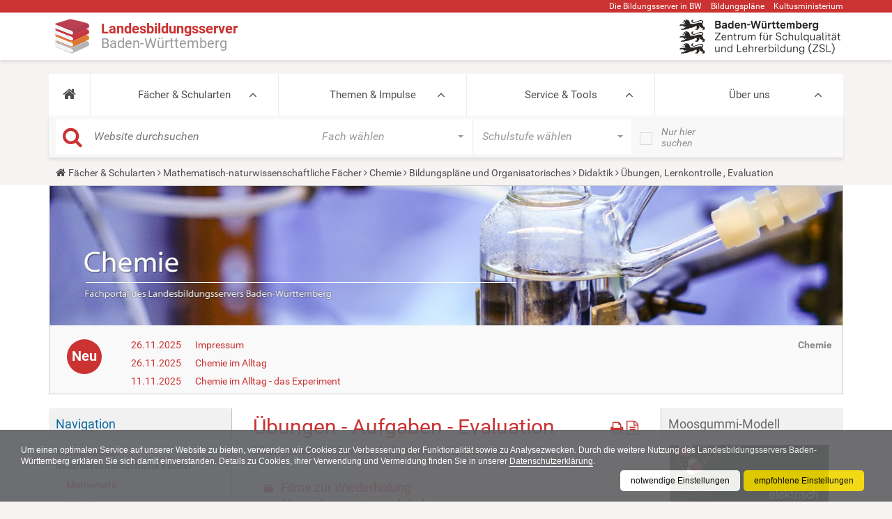

--- FILE ---
content_type: text/html;charset=utf-8
request_url: https://www.schule-bw.de/faecher-und-schularten/mathematisch-naturwissenschaftliche-faecher/chemie/bildungsplaene-und-organisatorisches/didaktik/uebung/index.html
body_size: 19095
content:
<!DOCTYPE html>
<html xmlns="http://www.w3.org/1999/xhtml" lang="de" xml:lang="de">
<head><meta http-equiv="Content-Type" content="text/html; charset=UTF-8" />
    <title>Übungen - Aufgaben - Evaluation — Landesbildungsserver Baden-Württemberg</title>
    <meta name="description" content="Der Landesbildungsserver (LBS) Baden-Württemberg ist mit derzeit 2.200.000 Seitenansichten im Monat und seiner Fülle an Materialien einer der größten Bildungsserver in Deutschland." />
    <link rel="shortcut icon" type="image/x-icon" href="/++theme++plonetheme.lbs/img/lbs_favicon.ico" />
    <link rel="apple-touch-icon" href="/++theme++plonetheme.lbs/barceloneta-apple-touch-icon.png" />
    <link rel="apple-touch-icon-precomposed" sizes="144x144" href="/++theme++plonetheme.lbs/barceloneta-apple-touch-icon-144x144-precomposed.png" />
    <link rel="apple-touch-icon-precomposed" sizes="114x114" href="/++theme++plonetheme.lbs/barceloneta-apple-touch-icon-114x114-precomposed.png" />
    <link rel="apple-touch-icon-precomposed" sizes="72x72" href="/++theme++plonetheme.lbs/barceloneta-apple-touch-icon-72x72-precomposed.png" />
    <link rel="apple-touch-icon-precomposed" sizes="57x57" href="/++theme++plonetheme.lbs/barceloneta-apple-touch-icon-57x57-precomposed.png" />
    <link rel="apple-touch-icon-precomposed" href="/++theme++plonetheme.lbs/barceloneta-apple-touch-icon-precomposed.png" />
    <link rel="stylesheet" href="/++theme++plonetheme.lbs/css/bootstrap.min.css" />

    <link rel="stylesheet" href="/++theme++plonetheme.lbs/lib/TooltipStylesInspiration/css/normalize.css" />
    <link rel="stylesheet" href="/++theme++plonetheme.lbs/lib/TooltipStylesInspiration/css/demo.css" />
    <link rel="stylesheet" href="/++theme++plonetheme.lbs/lib/TooltipStylesInspiration/css/tooltip-classic.css" />
    <link rel="stylesheet" href="/++theme++plonetheme.lbs/lib/dsgvo-video-embed/dsgvo-video-embed.min.css" />

    <link rel="stylesheet" href="/++theme++plonetheme.lbs/css/font-awesome.min.css" />
    <link rel="stylesheet" href="/++theme++plonetheme.lbs/lib/royalslider/royalslider.css" />
    <link href="/++theme++plonetheme.lbs/lib/icheck/skins/minimal/red.css" rel="stylesheet" />
    <link rel="stylesheet" href="/++theme++plonetheme.lbs/lib/mmenu/css/mmenu.css" />
    <link rel="stylesheet" href="/++theme++plonetheme.lbs/lib/mmenu/css/mburger.css" />
    <!-- Latest compiled and minified CSS -->
    <link rel="stylesheet" href="/++theme++plonetheme.lbs/lib/bootstrapselect/css/bootstrap-select.css" />
    <script src="/++theme++plonetheme.lbs/js/jquery.min.js"></script>
    <!--&lt;!&ndash; Latest compiled and minified JavaScript &ndash;&gt;-->
    <script src="/++theme++plonetheme.lbs/lib/bootstrapselect/js/bootstrap-select.js"></script>
    <script src="/++theme++plonetheme.lbs/js/bootstrap.min.js"></script>
    <script src="/++theme++plonetheme.lbs/lib/royalslider/jquery.royalslider.min.js"></script>
    <script src="/++theme++plonetheme.lbs/lib/masonry.pkgd.min.js"></script>
    <script src="/++theme++plonetheme.lbs/lib/mmenu/js/mmenu.polyfills.js"></script>
    <script src="/++theme++plonetheme.lbs/lib/mmenu/js/mmenu.js"></script>
    <script src="/++theme++plonetheme.lbs/lib/mmenu/js/mburger.js"></script>
    <script src="/++theme++plonetheme.lbs/js/base.js"></script>
    <script src="/++theme++plonetheme.lbs/lib/icheck/icheck.js"></script>
    <script src="/++theme++plonetheme.lbs/lib/dsgvo-video-embed/dsgvo-video-embed.min.js"></script>
    <script src="/++theme++plonetheme.lbs/js/shave.js"></script>

<meta name="description" content="Übungsmöglichkeiten, Aufgaben mit Lösungen" /><meta content="summary" name="twitter:card" /><meta content="Übungen - Aufgaben - Evaluation" name="twitter:title" /><meta content="Landesbildungsserver Baden-Württemberg" property="og:site_name" /><meta content="Übungen - Aufgaben - Evaluation" property="og:title" /><meta content="website" property="og:type" /><meta content="Übungsmöglichkeiten, Aufgaben mit Lösungen" name="twitter:description" /><meta content="https://www.schule-bw.de/faecher-und-schularten/mathematisch-naturwissenschaftliche-faecher/chemie/bildungsplaene-und-organisatorisches/didaktik/uebung/index.html" name="twitter:url" /><meta content="Übungsmöglichkeiten, Aufgaben mit Lösungen" property="og:description" /><meta content="https://www.schule-bw.de/faecher-und-schularten/mathematisch-naturwissenschaftliche-faecher/chemie/bildungsplaene-und-organisatorisches/didaktik/uebung/index.html" property="og:url" /><meta content="https://www.schule-bw.de/logo.png" name="twitter:image" /><meta content="https://www.schule-bw.de/logo.png" property="og:image" /><meta content="image/png" property="og:image:type" /><meta name="viewport" content="width=device-width, initial-scale=1.0" /><meta name="generator" content="Plone - http://plone.com" /><link rel="canonical" href="https://www.schule-bw.de/faecher-und-schularten/mathematisch-naturwissenschaftliche-faecher/chemie/bildungsplaene-und-organisatorisches/didaktik/uebung" /><link rel="search" href="https://www.schule-bw.de/@@search" title="Website durchsuchen" /><link rel="stylesheet" type="text/css" href="https://www.schule-bw.de/++plone++production/++unique++2021-10-07T14:04:44.267722/default.css" data-bundle="production" /><link rel="stylesheet" type="text/css" href="https://www.schule-bw.de/++plone++rer.cookieconsent/++unique++2021-10-07%2014%3A04%3A44.267517/cookiepolicy.css" data-bundle="rer.cookieconsent-bundle" /><link rel="stylesheet" type="text/css" href="https://www.schule-bw.de//++theme++plonetheme.lbs/css/lbs.css" data-bundle="diazo" /><script type="text/collective.jsconfiguration.xml" id="cookieconsent-banner-configuration-label"><banner-configuration>
    <accept>OK</accept>
	<reject>Ablehnen</reject>
</banner-configuration>
</script><script type="text/collective.jsconfiguration.json" id="cookieconsent-banner-configuration">{"accept_on_click": false, "cookie_consent_configuration": [{"lang": "de", "privacy_link_url": "https://www.schule-bw.de/ueber-uns/datenschutzerklaerung/index.html", "text": "Um einen optimalen Service auf unserer Website zu bieten, verwenden wir Cookies zur Verbesserung der Funktionalit&auml;t sowie zu Analysezwecken. Durch die weitere Nutzung des Landesbildungsservers Baden-W&uuml;rttemberg erkl&auml;ren Sie sich damit einverstanden. Details zu Cookies, ihrer Verwendung und Vermeidung finden Sie in unserer <a href=\"https://www.schule-bw.de/ueber-uns/datenschutzerklaerung/index.html\">Datenschutzerkl&auml;rung</a>."}], "dashboard_url": "https://www.schule-bw.de/@@optout-dashboard", "optout_configuration": [], "here_url": "https://www.schule-bw.de/faecher-und-schularten/mathematisch-naturwissenschaftliche-faecher/chemie/bildungsplaene-und-organisatorisches/didaktik/uebung/index.html", "portal_url": "https://www.schule-bw.de", "actual_url": "https://www.schule-bw.de/faecher-und-schularten/mathematisch-naturwissenschaftliche-faecher/chemie/bildungsplaene-und-organisatorisches/didaktik/uebung/index.html", "portal_path": "/"}</script><script type="text/javascript">PORTAL_URL = 'https://www.schule-bw.de';</script><script type="text/javascript" src="https://www.schule-bw.de/++plone++production/++unique++2021-10-07T14:04:44.267722/default.js" data-bundle="production"></script><script type="text/javascript" src="https://www.schule-bw.de/++plone++rer.cookieconsent/++unique++2021-10-07%2014%3A04%3A44.267517/cookiepolicy.js" data-bundle="rer.cookieconsent-bundle"></script></head>
<body id="visual-portal-wrapper" class="template-lbslist_view portaltype-lbslist site-lbs section-faecher-und-schularten subsection-mathematisch-naturwissenschaftliche-faecher subsection-mathematisch-naturwissenschaftliche-faecher-chemie subsection-mathematisch-naturwissenschaftliche-faecher-chemie-bildungsplaene-und-organisatorisches icons-on thumbs-on frontend viewpermission-view userrole-anonymous" dir="ltr" data-i18ncatalogurl="https://www.schule-bw.de/plonejsi18n" data-pat-structure="{&quot;momentFormat&quot;: &quot;DD.MM.YYYY&quot;,&#10;&quot;activeColumns&quot;:[&quot;ModificationDate&quot;,&quot;review_state&quot;,&quot;id&quot;,&quot;portal_type&quot;,&quot;getObjSize&quot;,&quot;LastModifier&quot;]}" data-view-url="https://www.schule-bw.de/faecher-und-schularten/mathematisch-naturwissenschaftliche-faecher/chemie/bildungsplaene-und-organisatorisches/didaktik/uebung/index.html" data-pat-plone-modal="{&quot;actionOptions&quot;: {&quot;displayInModal&quot;: false}}" data-pat-tinymce="{&quot;loadingBaseUrl&quot;: &quot;https://www.schule-bw.de/++plone++static/components/tinymce-builded/js/tinymce&quot;, &quot;relatedItems&quot;: {&quot;sort_order&quot;: &quot;ascending&quot;, &quot;vocabularyUrl&quot;: &quot;https://www.schule-bw.de/@@getVocabulary?name=plone.app.vocabularies.Catalog&quot;, &quot;sort_on&quot;: &quot;sortable_title&quot;, &quot;folderTypes&quot;: [&quot;Folder&quot;, &quot;Large Plone Folder&quot;, &quot;Plone Site&quot;, &quot;LBSFolder&quot;], &quot;rootPath&quot;: &quot;/lbs&quot;}, &quot;prependToScalePart&quot;: &quot;/@@images/image/&quot;, &quot;linkAttribute&quot;: &quot;UID&quot;, &quot;prependToUrl&quot;: &quot;/resolveuid/&quot;, &quot;imageTypes&quot;: [&quot;Bild&quot;, &quot;Image&quot;], &quot;upload&quot;: {&quot;maxFiles&quot;: 1, &quot;currentPath&quot;: &quot;/faecher-und-schularten/mathematisch-naturwissenschaftliche-faecher/chemie/bildungsplaene-und-organisatorisches/didaktik/uebung&quot;, &quot;initialFolder&quot;: &quot;2a08559dcc904b6aa0e3b23ec6428f31&quot;, &quot;baseUrl&quot;: &quot;https://www.schule-bw.de&quot;, &quot;uploadMultiple&quot;: false, &quot;relativePath&quot;: &quot;@@fileUpload&quot;, &quot;showTitle&quot;: false}, &quot;tiny&quot;: {&quot;templates&quot;: [{&quot;url&quot;: &quot;++theme++tango/tinymce-templates/image-grid-2x2.html&quot;, &quot;title&quot;: &quot;Image Grid 2x2&quot;}, {&quot;url&quot;: &quot;++theme++plonetheme.tango/tinymce-templates/content-box.html&quot;, &quot;title&quot;: &quot;Content box&quot;}], &quot;content_css&quot;: &quot;https://www.schule-bw.de/++plone++static/plone-compiled.css,https://www.schule-bw.de/++plone++static/tinymce-styles.css,https://www.schule-bw.de/++plone++static/components/tinymce-builded/js/tinymce/skins/lightgray/content.min.css,https://www.schule-bw.de/++plone++lbs.mce/content.css,https://www.schule-bw.de/++theme++plonetheme.lbs/css/lbs.css,https://www.schule-bw.de/++theme++plonetheme.lbs/less/barceloneta-compiled.css&quot;, &quot;external_plugins&quot;: {&quot;tooltip&quot;: &quot;++plone++lbs.mce/editor_plugin.js&quot;}, &quot;convert_urls&quot;: false, &quot;plugins&quot;: [&quot;plonelink&quot;, &quot;ploneimage&quot;, &quot;importcss&quot;, &quot;advlist&quot;, &quot;anchor&quot;, &quot;autosave&quot;, &quot;charmap&quot;, &quot;code&quot;, &quot;fullscreen&quot;, &quot;hr&quot;, &quot;lists&quot;, &quot;media&quot;, &quot;nonbreaking&quot;, &quot;noneditable&quot;, &quot;pagebreak&quot;, &quot;paste&quot;, &quot;preview&quot;, &quot;print&quot;, &quot;searchreplace&quot;, &quot;tabfocus&quot;, &quot;table&quot;, &quot;visualblocks&quot;, &quot;visualchars&quot;, &quot;wordcount&quot;], &quot;toolbar&quot;: &quot;ltr rtl | undo redo | removeformat | styleselect | bold italic underline strikethrough superscript subscript sourcecode | alignleft aligncenter alignright alignjustify | bullist numlist outdent indent | unlink plonelink anchor media ploneimage hr charmap | add_tooltip remove_tooltip&quot;, &quot;menubar&quot;: [&quot;edit&quot;, &quot;table&quot;, &quot;format&quot;, &quot;toolsview&quot;, &quot;insert&quot;], &quot;importcss_file_filter&quot;: &quot;https://www.schule-bw.de/++plone++static/tinymce-styles.css&quot;, &quot;menu&quot;: {&quot;insert&quot;: {&quot;items&quot;: &quot;template&quot;, &quot;title&quot;: &quot;Insert&quot;}, &quot;format&quot;: {&quot;items&quot;: &quot;&quot;, &quot;title&quot;: &quot;Format&quot;}, &quot;edit&quot;: {&quot;items&quot;: &quot;cut copy paste pastetext | searchreplace textpattern selectall | textcolor code&quot;, &quot;title&quot;: &quot;Edit&quot;}, &quot;table&quot;: {&quot;items&quot;: &quot;inserttable tableprops deletetable | cell row column&quot;, &quot;title&quot;: &quot;Table&quot;}, &quot;tools&quot;: {&quot;items&quot;: &quot;spellchecker emoticons insertdatetime layer&quot;, &quot;title&quot;: &quot;Tools&quot;}, &quot;view&quot;: {&quot;items&quot;: &quot;visualaid visualchars visualblocks preview fullpage fullscreen&quot;, &quot;title&quot;: &quot;View&quot;}}, &quot;tooltip_dialog&quot;: &quot;tinymce-tooltip-dialog&quot;, &quot;browser_spellcheck&quot;: true, &quot;entity_encoding&quot;: &quot;raw&quot;, &quot;style_formats&quot;: [{&quot;items&quot;: [{&quot;title&quot;: &quot;Header 2&quot;, &quot;format&quot;: &quot;h2&quot;}, {&quot;title&quot;: &quot;Header 3&quot;, &quot;format&quot;: &quot;h3&quot;}, {&quot;title&quot;: &quot;Header 4&quot;, &quot;format&quot;: &quot;h4&quot;}, {&quot;title&quot;: &quot;Header 5&quot;, &quot;format&quot;: &quot;h5&quot;}, {&quot;title&quot;: &quot;Header 6&quot;, &quot;format&quot;: &quot;h6&quot;}], &quot;title&quot;: &quot;Headers&quot;}, {&quot;items&quot;: [{&quot;title&quot;: &quot;Paragraph&quot;, &quot;format&quot;: &quot;p&quot;}, {&quot;title&quot;: &quot;Blockquote&quot;, &quot;format&quot;: &quot;blockquote&quot;}, {&quot;title&quot;: &quot;Div&quot;, &quot;format&quot;: &quot;div&quot;}], &quot;title&quot;: &quot;Block&quot;}, {&quot;items&quot;: [{&quot;title&quot;: &quot;Pre&quot;, &quot;icon&quot;: &quot;pre&quot;, &quot;format&quot;: &quot;pre&quot;}, {&quot;title&quot;: &quot;Code&quot;, &quot;icon&quot;: &quot;code&quot;, &quot;format&quot;: &quot;code&quot;}], &quot;title&quot;: &quot;Inline&quot;}, {&quot;items&quot;: [{&quot;title&quot;: &quot;Left&quot;, &quot;icon&quot;: &quot;alignleft&quot;, &quot;format&quot;: &quot;alignleft&quot;}, {&quot;title&quot;: &quot;Center&quot;, &quot;icon&quot;: &quot;aligncenter&quot;, &quot;format&quot;: &quot;aligncenter&quot;}, {&quot;title&quot;: &quot;Right&quot;, &quot;icon&quot;: &quot;alignright&quot;, &quot;format&quot;: &quot;alignright&quot;}, {&quot;title&quot;: &quot;Justify&quot;, &quot;icon&quot;: &quot;alignjustify&quot;, &quot;format&quot;: &quot;alignjustify&quot;}], &quot;title&quot;: &quot;Alignment&quot;}, {&quot;items&quot;: [{&quot;title&quot;: &quot;Listing&quot;, &quot;format&quot;: &quot;listing&quot;}], &quot;title&quot;: &quot;Tables&quot;}], &quot;resize&quot;: &quot;both&quot;, &quot;formats&quot;: {&quot;clearfix&quot;: {&quot;classes&quot;: &quot;clearfix&quot;, &quot;block&quot;: &quot;div&quot;}, &quot;discreet&quot;: {&quot;inline&quot;: &quot;span&quot;, &quot;classes&quot;: &quot;discreet&quot;}}, &quot;importcss_append&quot;: true, &quot;extended_valid_elements&quot;: &quot;img[svg|uid|rev|prompt|color|colspan|accesskey|usemap|cols|accept|datetime|char|accept-charset|shape|href|hreflang|selected|frame|type|alt|nowrap|border|id|axis|compact|rows|checked|for|start|hspace|charset|ismap|label|target|method|readonly|rel|valign|scope|size|cellspacing|cite|media|multiple|src|rules|nohref|action|rowspan|abbr|span|height|class|enctype|lang|disabled|name|charoff|clear|summary|value|longdesc|headers|vspace|noshade|coords|width|maxlength|cellpadding|title|align|dir|tabindex],svg[*],rect[*],path[*],ellipse[*],metadata[*],text[*],missing-glyph[*],glyph[*],defs[*],pattern[*],path[*],line[*],line[*],marker[*],circle[*],polygon[*],polyline[*],linearGradient[*],radialGradient[*],stop[*],image[*],view[*],textPath[*],title[*],tspan[*],symbol[*],switch[*],use[*],g[*],object[*],sodipodi:namedview[*],sodipodi[*],a[*]&quot;}, &quot;base_url&quot;: &quot;https://www.schule-bw.de/faecher-und-schularten/mathematisch-naturwissenschaftliche-faecher/chemie/bildungsplaene-und-organisatorisches/didaktik/uebung/index.html&quot;}" data-portal-url="https://www.schule-bw.de" data-pat-pickadate="{&quot;date&quot;: {&quot;selectYears&quot;: 200}, &quot;time&quot;: {&quot;interval&quot;: 5 } }" data-base-url="https://www.schule-bw.de/faecher-und-schularten/mathematisch-naturwissenschaftliche-faecher/chemie/bildungsplaene-und-organisatorisches/didaktik/uebung/index.html"><div class="outer-wrapper">
    <div id="content-header">

        <div id="portal-top">
            <div class="container">
                <div id="site-actions" class="row hidden-xs">
                    <ul class="pull-right">
                        <li>
                            <a href="https://www.schule-bw.de/ueber-uns/bildungsserverbawue" target="_blank" title="Die Bildungsserver in BW">Die
                                Bildungsserver in BW</a>
                        </li>
                        <li>
                                <a href="http://www.bildungsplaene-bw.de" target="_blank" title="Öffnet die Startseite der Bildungspläne Baden-Württemberg in einem neuen Tab bzw. Fenster.">Bildungspläne</a>
                        </li>
                        <li>
                            <a href="http://km-bw.de" title="Kultusministerium" target="_blank">Kultusministerium</a>
                        </li>
                    </ul>
                </div>
            </div>

        </div>
        <div id="portal-logo">
            <div class="container">
                <div class="row">
                    <div class="col-md-6">
                        <a id="logo" href="https://www.schule-bw.de"><img src="/++theme++plonetheme.lbs/img/lbs-logo-neu2.png" /><span class="logo-text">
                            <span class="logo-text1">Landesbildungsserver</span>
                            <span class="logo-text2">Baden-Württemberg</span>
                        </span>

                        </a>
                        <a class="mburger navbar-toggle" href="#mobile-nav">
                          <b></b>
                          <b></b>
                          <b></b>
                        </a>
                    </div>
                    <div class="col-md-6 hidden-xs logo-bw"></div>
                    <div class="col-md-6 hidden-xs">
                        <span id="logo-2" class="pull-right"><a href="https://zsl-bw.de" target="_blank"><img src="/++theme++plonetheme.lbs/img/zsl-logo-neu-klein1.png" alt="ZSL-Logo" title="ZSL-Logo" /></a></span>
                    </div>

                </div>
            </div>
        </div>
    </div>
    <div id="mainnavigation-wrapper">
        <div class="container">
            <nav class="navbar">
                <div id="main-navbar" class="collapse navbar-collapse">
                    <ul id="navbar" class="nav navbar-nav">
        
            <li role="presentation" id="portaltab-index_html" class="dropdown full-width plain">
                
                <a href="https://www.schule-bw.de" role="button" title="">
                    <i class="fa fa-home"></i>
                </a>

                
            </li>
        
            <li role="presentation" id="portaltab-faecher-und-schularten" class="dropdown full-width selected">
                <a href="https://www.schule-bw.de/faecher-und-schularten" title="Fächer und Schularten">Fächer &amp; Schularten</a>
                

                <div class="dropdown-menu global-subnav" role="menu">
                    <div class="row">
                        <ul class="globalNavLevel2">
                            <li class="col-md-3 grid-item">
                                <a href="https://www.schule-bw.de/faecher-und-schularten/mathematisch-naturwissenschaftliche-faecher"><span>Mathematisch-naturwissenschaftliche Fächer</span></a>
                                <ul class="globalNavLevel3">
                                    <li>
                                        <a href="https://www.schule-bw.de/faecher-und-schularten/mathematisch-naturwissenschaftliche-faecher/mathematik"><span>Mathematik</span></a>
                                        <!--ul class="globalNavLevel4">-->
                                        <!--li tal:repeat="level4 level3/children">-->
                                        <!--a tal:attributes="href level4/getURL"><span tal:content="level4/Title"></span></a>-->
                                        <!--/li>-->
                                        <!--/ul>-->
                                    </li>
                                    <li>
                                        <a href="https://www.schule-bw.de/faecher-und-schularten/mathematisch-naturwissenschaftliche-faecher/biologie"><span>Biologie</span></a>
                                        <!--ul class="globalNavLevel4">-->
                                        <!--li tal:repeat="level4 level3/children">-->
                                        <!--a tal:attributes="href level4/getURL"><span tal:content="level4/Title"></span></a>-->
                                        <!--/li>-->
                                        <!--/ul>-->
                                    </li>
                                    <li>
                                        <a href="https://www.schule-bw.de/faecher-und-schularten/mathematisch-naturwissenschaftliche-faecher/physik"><span>Physik</span></a>
                                        <!--ul class="globalNavLevel4">-->
                                        <!--li tal:repeat="level4 level3/children">-->
                                        <!--a tal:attributes="href level4/getURL"><span tal:content="level4/Title"></span></a>-->
                                        <!--/li>-->
                                        <!--/ul>-->
                                    </li>
                                    <li>
                                        <a href="https://www.schule-bw.de/faecher-und-schularten/mathematisch-naturwissenschaftliche-faecher/chemie"><span>Chemie</span></a>
                                        <!--ul class="globalNavLevel4">-->
                                        <!--li tal:repeat="level4 level3/children">-->
                                        <!--a tal:attributes="href level4/getURL"><span tal:content="level4/Title"></span></a>-->
                                        <!--/li>-->
                                        <!--/ul>-->
                                    </li>
                                    <li>
                                        <a href="https://www.schule-bw.de/faecher-und-schularten/mathematisch-naturwissenschaftliche-faecher/informatik"><span>Informatik</span></a>
                                        <!--ul class="globalNavLevel4">-->
                                        <!--li tal:repeat="level4 level3/children">-->
                                        <!--a tal:attributes="href level4/getURL"><span tal:content="level4/Title"></span></a>-->
                                        <!--/li>-->
                                        <!--/ul>-->
                                    </li>
                                    <li>
                                        <a href="https://www.schule-bw.de/faecher-und-schularten/mathematisch-naturwissenschaftliche-faecher/nwt"><span>Naturwissenschaft und Technik (NwT)</span></a>
                                        <!--ul class="globalNavLevel4">-->
                                        <!--li tal:repeat="level4 level3/children">-->
                                        <!--a tal:attributes="href level4/getURL"><span tal:content="level4/Title"></span></a>-->
                                        <!--/li>-->
                                        <!--/ul>-->
                                    </li>
                                    <li>
                                        <a href="https://www.schule-bw.de/faecher-und-schularten/mathematisch-naturwissenschaftliche-faecher/biologie-naturphaenomene-und-technik"><span>Biologie, Naturphänomene und Technik (BNT)</span></a>
                                        <!--ul class="globalNavLevel4">-->
                                        <!--li tal:repeat="level4 level3/children">-->
                                        <!--a tal:attributes="href level4/getURL"><span tal:content="level4/Title"></span></a>-->
                                        <!--/li>-->
                                        <!--/ul>-->
                                    </li>
                                    <li>
                                        <a href="https://www.schule-bw.de/faecher-und-schularten/mathematisch-naturwissenschaftliche-faecher/mnt"><span>Materie-Natur-Technik (MNT)</span></a>
                                        <!--ul class="globalNavLevel4">-->
                                        <!--li tal:repeat="level4 level3/children">-->
                                        <!--a tal:attributes="href level4/getURL"><span tal:content="level4/Title"></span></a>-->
                                        <!--/li>-->
                                        <!--/ul>-->
                                    </li>
                                </ul>
                            </li>
                            <li class="col-md-3 grid-item">
                                <a href="https://www.schule-bw.de/faecher-und-schularten/gesellschaftswissenschaftliche-und-philosophische-faecher"><span>Gesellschaftswissenschaftliche und philosophische Fächer</span></a>
                                <ul class="globalNavLevel3">
                                    <li>
                                        <a href="https://www.schule-bw.de/faecher-und-schularten/gesellschaftswissenschaftliche-und-philosophische-faecher/ethik"><span>Ethik</span></a>
                                        <!--ul class="globalNavLevel4">-->
                                        <!--li tal:repeat="level4 level3/children">-->
                                        <!--a tal:attributes="href level4/getURL"><span tal:content="level4/Title"></span></a>-->
                                        <!--/li>-->
                                        <!--/ul>-->
                                    </li>
                                    <li>
                                        <a href="https://www.schule-bw.de/faecher-und-schularten/gesellschaftswissenschaftliche-und-philosophische-faecher/religionslehren"><span>Religionslehren</span></a>
                                        <!--ul class="globalNavLevel4">-->
                                        <!--li tal:repeat="level4 level3/children">-->
                                        <!--a tal:attributes="href level4/getURL"><span tal:content="level4/Title"></span></a>-->
                                        <!--/li>-->
                                        <!--/ul>-->
                                    </li>
                                    <li>
                                        <a href="https://www.schule-bw.de/faecher-und-schularten/gesellschaftswissenschaftliche-und-philosophische-faecher/geographie"><span>Geographie</span></a>
                                        <!--ul class="globalNavLevel4">-->
                                        <!--li tal:repeat="level4 level3/children">-->
                                        <!--a tal:attributes="href level4/getURL"><span tal:content="level4/Title"></span></a>-->
                                        <!--/li>-->
                                        <!--/ul>-->
                                    </li>
                                    <li>
                                        <a href="https://www.schule-bw.de/faecher-und-schularten/gesellschaftswissenschaftliche-und-philosophische-faecher/geschichte"><span>Geschichte</span></a>
                                        <!--ul class="globalNavLevel4">-->
                                        <!--li tal:repeat="level4 level3/children">-->
                                        <!--a tal:attributes="href level4/getURL"><span tal:content="level4/Title"></span></a>-->
                                        <!--/li>-->
                                        <!--/ul>-->
                                    </li>
                                    <li>
                                        <a href="https://www.schule-bw.de/faecher-und-schularten/gesellschaftswissenschaftliche-und-philosophische-faecher/landeskunde-landesgeschichte"><span>Landeskunde, Landesgeschichte</span></a>
                                        <!--ul class="globalNavLevel4">-->
                                        <!--li tal:repeat="level4 level3/children">-->
                                        <!--a tal:attributes="href level4/getURL"><span tal:content="level4/Title"></span></a>-->
                                        <!--/li>-->
                                        <!--/ul>-->
                                    </li>
                                    <li>
                                        <a href="https://www.schule-bw.de/faecher-und-schularten/gesellschaftswissenschaftliche-und-philosophische-faecher/gemeinschaftskunde"><span>Gemeinschaftskunde</span></a>
                                        <!--ul class="globalNavLevel4">-->
                                        <!--li tal:repeat="level4 level3/children">-->
                                        <!--a tal:attributes="href level4/getURL"><span tal:content="level4/Title"></span></a>-->
                                        <!--/li>-->
                                        <!--/ul>-->
                                    </li>
                                    <li>
                                        <a href="https://www.schule-bw.de/faecher-und-schularten/gesellschaftswissenschaftliche-und-philosophische-faecher/wag"><span>Wirtschaft-Arbeit-Gesundheit (WAG)</span></a>
                                        <!--ul class="globalNavLevel4">-->
                                        <!--li tal:repeat="level4 level3/children">-->
                                        <!--a tal:attributes="href level4/getURL"><span tal:content="level4/Title"></span></a>-->
                                        <!--/li>-->
                                        <!--/ul>-->
                                    </li>
                                    <li>
                                        <a href="https://www.schule-bw.de/faecher-und-schularten/gesellschaftswissenschaftliche-und-philosophische-faecher/wzg"><span>Welt-Zeit-Gesellschaft (WZG)</span></a>
                                        <!--ul class="globalNavLevel4">-->
                                        <!--li tal:repeat="level4 level3/children">-->
                                        <!--a tal:attributes="href level4/getURL"><span tal:content="level4/Title"></span></a>-->
                                        <!--/li>-->
                                        <!--/ul>-->
                                    </li>
                                    <li>
                                        <a href="https://www.schule-bw.de/faecher-und-schularten/gesellschaftswissenschaftliche-und-philosophische-faecher/wirtschaft_wbs"><span>Wirtschaft / Berufs- und Studienorientierung (WBS)</span></a>
                                        <!--ul class="globalNavLevel4">-->
                                        <!--li tal:repeat="level4 level3/children">-->
                                        <!--a tal:attributes="href level4/getURL"><span tal:content="level4/Title"></span></a>-->
                                        <!--/li>-->
                                        <!--/ul>-->
                                    </li>
                                </ul>
                            </li>
                            <li class="col-md-3 grid-item">
                                <a href="https://www.schule-bw.de/faecher-und-schularten/sprachen-und-literatur"><span>Sprachen und Literatur</span></a>
                                <ul class="globalNavLevel3">
                                    <li>
                                        <a href="https://www.schule-bw.de/faecher-und-schularten/sprachen-und-literatur/deutsch"><span>Deutsch</span></a>
                                        <!--ul class="globalNavLevel4">-->
                                        <!--li tal:repeat="level4 level3/children">-->
                                        <!--a tal:attributes="href level4/getURL"><span tal:content="level4/Title"></span></a>-->
                                        <!--/li>-->
                                        <!--/ul>-->
                                    </li>
                                    <li>
                                        <a href="https://www.schule-bw.de/faecher-und-schularten/sprachen-und-literatur/englisch"><span>Englisch</span></a>
                                        <!--ul class="globalNavLevel4">-->
                                        <!--li tal:repeat="level4 level3/children">-->
                                        <!--a tal:attributes="href level4/getURL"><span tal:content="level4/Title"></span></a>-->
                                        <!--/li>-->
                                        <!--/ul>-->
                                    </li>
                                    <li>
                                        <a href="https://www.schule-bw.de/faecher-und-schularten/sprachen-und-literatur/franzoesisch"><span>Französisch</span></a>
                                        <!--ul class="globalNavLevel4">-->
                                        <!--li tal:repeat="level4 level3/children">-->
                                        <!--a tal:attributes="href level4/getURL"><span tal:content="level4/Title"></span></a>-->
                                        <!--/li>-->
                                        <!--/ul>-->
                                    </li>
                                    <li>
                                        <a href="https://www.schule-bw.de/faecher-und-schularten/sprachen-und-literatur/italienisch"><span>Italienisch</span></a>
                                        <!--ul class="globalNavLevel4">-->
                                        <!--li tal:repeat="level4 level3/children">-->
                                        <!--a tal:attributes="href level4/getURL"><span tal:content="level4/Title"></span></a>-->
                                        <!--/li>-->
                                        <!--/ul>-->
                                    </li>
                                    <li>
                                        <a href="https://www.schule-bw.de/faecher-und-schularten/sprachen-und-literatur/spanisch"><span>Spanisch</span></a>
                                        <!--ul class="globalNavLevel4">-->
                                        <!--li tal:repeat="level4 level3/children">-->
                                        <!--a tal:attributes="href level4/getURL"><span tal:content="level4/Title"></span></a>-->
                                        <!--/li>-->
                                        <!--/ul>-->
                                    </li>
                                    <li>
                                        <a href="https://www.schule-bw.de/faecher-und-schularten/sprachen-und-literatur/latein"><span>Latein</span></a>
                                        <!--ul class="globalNavLevel4">-->
                                        <!--li tal:repeat="level4 level3/children">-->
                                        <!--a tal:attributes="href level4/getURL"><span tal:content="level4/Title"></span></a>-->
                                        <!--/li>-->
                                        <!--/ul>-->
                                    </li>
                                    <li>
                                        <a href="https://www.schule-bw.de/faecher-und-schularten/sprachen-und-literatur/griechisch"><span>Griechisch</span></a>
                                        <!--ul class="globalNavLevel4">-->
                                        <!--li tal:repeat="level4 level3/children">-->
                                        <!--a tal:attributes="href level4/getURL"><span tal:content="level4/Title"></span></a>-->
                                        <!--/li>-->
                                        <!--/ul>-->
                                    </li>
                                    <li>
                                        <a href="https://www.schule-bw.de/faecher-und-schularten/sprachen-und-literatur/vertiefungskurs-sprache"><span>Vertiefungskurs Sprache</span></a>
                                        <!--ul class="globalNavLevel4">-->
                                        <!--li tal:repeat="level4 level3/children">-->
                                        <!--a tal:attributes="href level4/getURL"><span tal:content="level4/Title"></span></a>-->
                                        <!--/li>-->
                                        <!--/ul>-->
                                    </li>
                                </ul>
                            </li>
                            <li class="col-md-3 grid-item">
                                <a href="https://www.schule-bw.de/faecher-und-schularten/berufliche-bildung"><span>Berufliche Fächer und Lernfelder</span></a>
                                <ul class="globalNavLevel3">
                                    <li>
                                        <a href="https://www.schule-bw.de/faecher-und-schularten/berufliche-bildung/bioinformatik"><span>Bioinformatik</span></a>
                                        <!--ul class="globalNavLevel4">-->
                                        <!--li tal:repeat="level4 level3/children">-->
                                        <!--a tal:attributes="href level4/getURL"><span tal:content="level4/Title"></span></a>-->
                                        <!--/li>-->
                                        <!--/ul>-->
                                    </li>
                                    <li>
                                        <a href="https://www.schule-bw.de/faecher-und-schularten/berufliche-bildung/biotechnologie"><span>Biotechnologie</span></a>
                                        <!--ul class="globalNavLevel4">-->
                                        <!--li tal:repeat="level4 level3/children">-->
                                        <!--a tal:attributes="href level4/getURL"><span tal:content="level4/Title"></span></a>-->
                                        <!--/li>-->
                                        <!--/ul>-->
                                    </li>
                                    <li>
                                        <a href="https://www.schule-bw.de/faecher-und-schularten/berufliche-bildung/ernaehrungslehre"><span>Ernährungslehre</span></a>
                                        <!--ul class="globalNavLevel4">-->
                                        <!--li tal:repeat="level4 level3/children">-->
                                        <!--a tal:attributes="href level4/getURL"><span tal:content="level4/Title"></span></a>-->
                                        <!--/li>-->
                                        <!--/ul>-->
                                    </li>
                                    <li>
                                        <a href="https://www.schule-bw.de/faecher-und-schularten/berufliche-bildung/ernaehrungsportal"><span>Ernährungsportal (Hauswirtschaft)</span></a>
                                        <!--ul class="globalNavLevel4">-->
                                        <!--li tal:repeat="level4 level3/children">-->
                                        <!--a tal:attributes="href level4/getURL"><span tal:content="level4/Title"></span></a>-->
                                        <!--/li>-->
                                        <!--/ul>-->
                                    </li>
                                    <li>
                                        <a href="https://www.schule-bw.de/faecher-und-schularten/berufliche-bildung/gartenbau"><span>Gartenbau</span></a>
                                        <!--ul class="globalNavLevel4">-->
                                        <!--li tal:repeat="level4 level3/children">-->
                                        <!--a tal:attributes="href level4/getURL"><span tal:content="level4/Title"></span></a>-->
                                        <!--/li>-->
                                        <!--/ul>-->
                                    </li>
                                    <li>
                                        <a href="https://www.schule-bw.de/faecher-und-schularten/berufliche-bildung/holztechnik"><span>Holztechnik</span></a>
                                        <!--ul class="globalNavLevel4">-->
                                        <!--li tal:repeat="level4 level3/children">-->
                                        <!--a tal:attributes="href level4/getURL"><span tal:content="level4/Title"></span></a>-->
                                        <!--/li>-->
                                        <!--/ul>-->
                                    </li>
                                    <li>
                                        <a href="https://www.schule-bw.de/faecher-und-schularten/berufliche-bildung/wirtschaft"><span>Wirtschaft</span></a>
                                        <!--ul class="globalNavLevel4">-->
                                        <!--li tal:repeat="level4 level3/children">-->
                                        <!--a tal:attributes="href level4/getURL"><span tal:content="level4/Title"></span></a>-->
                                        <!--/li>-->
                                        <!--/ul>-->
                                    </li>
                                </ul>
                            </li>
                            <li class="col-md-3 grid-item">
                                <a href="https://www.schule-bw.de/faecher-und-schularten/musische-faecher"><span>Musische Fächer</span></a>
                                <ul class="globalNavLevel3">
                                    <li>
                                        <a href="https://www.schule-bw.de/faecher-und-schularten/musische-faecher/musik"><span>Musik</span></a>
                                        <!--ul class="globalNavLevel4">-->
                                        <!--li tal:repeat="level4 level3/children">-->
                                        <!--a tal:attributes="href level4/getURL"><span tal:content="level4/Title"></span></a>-->
                                        <!--/li>-->
                                        <!--/ul>-->
                                    </li>
                                    <li>
                                        <a href="https://www.schule-bw.de/faecher-und-schularten/musische-faecher/literatur-und-theater"><span>Literatur und Theater</span></a>
                                        <!--ul class="globalNavLevel4">-->
                                        <!--li tal:repeat="level4 level3/children">-->
                                        <!--a tal:attributes="href level4/getURL"><span tal:content="level4/Title"></span></a>-->
                                        <!--/li>-->
                                        <!--/ul>-->
                                    </li>
                                    <li>
                                        <a href="https://www.schule-bw.de/faecher-und-schularten/musische-faecher/kunst"><span>Kunst</span></a>
                                        <!--ul class="globalNavLevel4">-->
                                        <!--li tal:repeat="level4 level3/children">-->
                                        <!--a tal:attributes="href level4/getURL"><span tal:content="level4/Title"></span></a>-->
                                        <!--/li>-->
                                        <!--/ul>-->
                                    </li>
                                </ul>
                            </li>
                            <li class="col-md-3 grid-item">
                                <a href="https://www.schule-bw.de/faecher-und-schularten/praktische-faecher"><span>Praktische Fächer</span></a>
                                <ul class="globalNavLevel3">
                                    <li>
                                        <a href="https://www.schule-bw.de/faecher-und-schularten/praktische-faecher/technik"><span>Technik</span></a>
                                        <!--ul class="globalNavLevel4">-->
                                        <!--li tal:repeat="level4 level3/children">-->
                                        <!--a tal:attributes="href level4/getURL"><span tal:content="level4/Title"></span></a>-->
                                        <!--/li>-->
                                        <!--/ul>-->
                                    </li>
                                </ul>
                            </li>
                            <li class="col-md-3 grid-item">
                                <a href="https://www.schule-bw.de/faecher-und-schularten/berufliche-schularten"><span>Berufliche Schularten</span></a>
                                <ul class="globalNavLevel3">
                                    <li>
                                        <a href="https://www.schule-bw.de/faecher-und-schularten/berufliche-schularten/berufliches-gymnasium-oberstufe"><span>Berufliches Gymnasium Oberstufe</span></a>
                                        <!--ul class="globalNavLevel4">-->
                                        <!--li tal:repeat="level4 level3/children">-->
                                        <!--a tal:attributes="href level4/getURL"><span tal:content="level4/Title"></span></a>-->
                                        <!--/li>-->
                                        <!--/ul>-->
                                    </li>
                                    <li>
                                        <a href="https://www.schule-bw.de/faecher-und-schularten/berufliche-schularten/berufsoberschule"><span>Berufsoberschule</span></a>
                                        <!--ul class="globalNavLevel4">-->
                                        <!--li tal:repeat="level4 level3/children">-->
                                        <!--a tal:attributes="href level4/getURL"><span tal:content="level4/Title"></span></a>-->
                                        <!--/li>-->
                                        <!--/ul>-->
                                    </li>
                                    <li>
                                        <a href="https://www.schule-bw.de/faecher-und-schularten/berufliche-schularten/berufskolleg"><span>Berufskolleg</span></a>
                                        <!--ul class="globalNavLevel4">-->
                                        <!--li tal:repeat="level4 level3/children">-->
                                        <!--a tal:attributes="href level4/getURL"><span tal:content="level4/Title"></span></a>-->
                                        <!--/li>-->
                                        <!--/ul>-->
                                    </li>
                                    <li>
                                        <a href="https://www.schule-bw.de/faecher-und-schularten/berufliche-schularten/berufsfachschule"><span>Berufsfachschule</span></a>
                                        <!--ul class="globalNavLevel4">-->
                                        <!--li tal:repeat="level4 level3/children">-->
                                        <!--a tal:attributes="href level4/getURL"><span tal:content="level4/Title"></span></a>-->
                                        <!--/li>-->
                                        <!--/ul>-->
                                    </li>
                                    <li>
                                        <a href="https://www.schule-bw.de/faecher-und-schularten/berufliche-schularten/berufsschule"><span>Berufsschule</span></a>
                                        <!--ul class="globalNavLevel4">-->
                                        <!--li tal:repeat="level4 level3/children">-->
                                        <!--a tal:attributes="href level4/getURL"><span tal:content="level4/Title"></span></a>-->
                                        <!--/li>-->
                                        <!--/ul>-->
                                    </li>
                                    <li>
                                        <a href="https://www.schule-bw.de/faecher-und-schularten/berufliche-schularten/fachschulen"><span>Fachschulen</span></a>
                                        <!--ul class="globalNavLevel4">-->
                                        <!--li tal:repeat="level4 level3/children">-->
                                        <!--a tal:attributes="href level4/getURL"><span tal:content="level4/Title"></span></a>-->
                                        <!--/li>-->
                                        <!--/ul>-->
                                    </li>
                                    <li>
                                        <a href="https://www.schule-bw.de/faecher-und-schularten/berufliche-schularten/berufsvorbereitende-schularten"><span>Berufsvorbereitende Schularten</span></a>
                                        <!--ul class="globalNavLevel4">-->
                                        <!--li tal:repeat="level4 level3/children">-->
                                        <!--a tal:attributes="href level4/getURL"><span tal:content="level4/Title"></span></a>-->
                                        <!--/li>-->
                                        <!--/ul>-->
                                    </li>
                                    <li>
                                        <a href="https://www.schule-bw.de/faecher-und-schularten/berufliche-schularten/schulartuebergreifend"><span>Schulartübergreifend</span></a>
                                        <!--ul class="globalNavLevel4">-->
                                        <!--li tal:repeat="level4 level3/children">-->
                                        <!--a tal:attributes="href level4/getURL"><span tal:content="level4/Title"></span></a>-->
                                        <!--/li>-->
                                        <!--/ul>-->
                                    </li>
                                    <li>
                                        <a href="https://www.schule-bw.de/faecher-und-schularten/berufliche-schularten/if"><span>Übergänge gestalten</span></a>
                                        <!--ul class="globalNavLevel4">-->
                                        <!--li tal:repeat="level4 level3/children">-->
                                        <!--a tal:attributes="href level4/getURL"><span tal:content="level4/Title"></span></a>-->
                                        <!--/li>-->
                                        <!--/ul>-->
                                    </li>
                                </ul>
                            </li>
                            <li class="col-md-3 grid-item">
                                <a href="https://www.schule-bw.de/faecher-und-schularten/schularten"><span>Schularten</span></a>
                                <ul class="globalNavLevel3">
                                    <li>
                                        <a href="https://www.schule-bw.de/faecher-und-schularten/schularten/grundschule"><span>Grundschule</span></a>
                                        <!--ul class="globalNavLevel4">-->
                                        <!--li tal:repeat="level4 level3/children">-->
                                        <!--a tal:attributes="href level4/getURL"><span tal:content="level4/Title"></span></a>-->
                                        <!--/li>-->
                                        <!--/ul>-->
                                    </li>
                                    <li>
                                        <a href="https://www.schule-bw.de/faecher-und-schularten/schularten/realschule"><span>Realschule</span></a>
                                        <!--ul class="globalNavLevel4">-->
                                        <!--li tal:repeat="level4 level3/children">-->
                                        <!--a tal:attributes="href level4/getURL"><span tal:content="level4/Title"></span></a>-->
                                        <!--/li>-->
                                        <!--/ul>-->
                                    </li>
                                    <li>
                                        <a href="https://www.schule-bw.de/faecher-und-schularten/schularten/werkrealschule-hauptschule"><span>Werkrealschule-Hauptschule</span></a>
                                        <!--ul class="globalNavLevel4">-->
                                        <!--li tal:repeat="level4 level3/children">-->
                                        <!--a tal:attributes="href level4/getURL"><span tal:content="level4/Title"></span></a>-->
                                        <!--/li>-->
                                        <!--/ul>-->
                                    </li>
                                    <li>
                                        <a href="https://www.schule-bw.de/faecher-und-schularten/schularten/gymnasium"><span>Gymnasium</span></a>
                                        <!--ul class="globalNavLevel4">-->
                                        <!--li tal:repeat="level4 level3/children">-->
                                        <!--a tal:attributes="href level4/getURL"><span tal:content="level4/Title"></span></a>-->
                                        <!--/li>-->
                                        <!--/ul>-->
                                    </li>
                                    <li>
                                        <a href="https://www.schule-bw.de/faecher-und-schularten/schularten/gemeinschaftsschule"><span>Gemeinschaftsschule</span></a>
                                        <!--ul class="globalNavLevel4">-->
                                        <!--li tal:repeat="level4 level3/children">-->
                                        <!--a tal:attributes="href level4/getURL"><span tal:content="level4/Title"></span></a>-->
                                        <!--/li>-->
                                        <!--/ul>-->
                                    </li>
                                    <li>
                                        <a href="https://www.schule-bw.de/faecher-und-schularten/schularten/sonderpaedagogische-bildung"><span>Sonderpädagogische Bildung</span></a>
                                        <!--ul class="globalNavLevel4">-->
                                        <!--li tal:repeat="level4 level3/children">-->
                                        <!--a tal:attributes="href level4/getURL"><span tal:content="level4/Title"></span></a>-->
                                        <!--/li>-->
                                        <!--/ul>-->
                                    </li>
                                </ul>
                            </li>
                            <li class="col-md-3 grid-item">
                                <a href="https://www.schule-bw.de/faecher-und-schularten/sport"><span>Sport</span></a>
                                <ul class="globalNavLevel3">
                                    <li>
                                        <a href="https://www.schule-bw.de/faecher-und-schularten/sport/sport"><span>Sport</span></a>
                                        <!--ul class="globalNavLevel4">-->
                                        <!--li tal:repeat="level4 level3/children">-->
                                        <!--a tal:attributes="href level4/getURL"><span tal:content="level4/Title"></span></a>-->
                                        <!--/li>-->
                                        <!--/ul>-->
                                    </li>
                                </ul>
                            </li>
                        </ul>
                    </div>

                </div>
            </li>
        
            <li role="presentation" id="portaltab-themen-und-impulse" class="dropdown full-width plain">
                <a href="https://www.schule-bw.de/themen-und-impulse" title="Themen und Impulse">Themen &amp; Impulse</a>
                

                <div class="dropdown-menu global-subnav" role="menu">
                    <div class="row">
                        <ul class="globalNavLevel2">
                            <li class="col-md-3 grid-item">
                                <a href="https://www.schule-bw.de/themen-und-impulse/extremismuspraevention-und-demokratiebildung"><span>Extremismusprävention und Demokratiebildung</span></a>
                                <ul class="globalNavLevel3">
                                    <li>
                                        <a href="https://www.schule-bw.de/themen-und-impulse/extremismuspraevention-und-demokratiebildung/extremismuspraevention"><span>Extremismusprävention</span></a>
                                        <!--ul class="globalNavLevel4">-->
                                        <!--li tal:repeat="level4 level3/children">-->
                                        <!--a tal:attributes="href level4/getURL"><span tal:content="level4/Title"></span></a>-->
                                        <!--/li>-->
                                        <!--/ul>-->
                                    </li>
                                    <li>
                                        <a href="https://www.schule-bw.de/themen-und-impulse/extremismuspraevention-und-demokratiebildung/demokratiebildung"><span>Demokratiebildung</span></a>
                                        <!--ul class="globalNavLevel4">-->
                                        <!--li tal:repeat="level4 level3/children">-->
                                        <!--a tal:attributes="href level4/getURL"><span tal:content="level4/Title"></span></a>-->
                                        <!--/li>-->
                                        <!--/ul>-->
                                    </li>
                                </ul>
                            </li>
                            <li class="col-md-3 grid-item">
                                <a href="https://www.schule-bw.de/themen-und-impulse/ideenpool-lesen"><span>Ideenpool Lesen</span></a>
                                <ul class="globalNavLevel3">
                                    <li>
                                        <a href="https://www.schule-bw.de/themen-und-impulse/ideenpool-lesen/aktuelles"><span>Aktuelles</span></a>
                                        <!--ul class="globalNavLevel4">-->
                                        <!--li tal:repeat="level4 level3/children">-->
                                        <!--a tal:attributes="href level4/getURL"><span tal:content="level4/Title"></span></a>-->
                                        <!--/li>-->
                                        <!--/ul>-->
                                    </li>
                                    <li>
                                        <a href="https://www.schule-bw.de/themen-und-impulse/ideenpool-lesen/elementarbereich"><span>Elementarbereich</span></a>
                                        <!--ul class="globalNavLevel4">-->
                                        <!--li tal:repeat="level4 level3/children">-->
                                        <!--a tal:attributes="href level4/getURL"><span tal:content="level4/Title"></span></a>-->
                                        <!--/li>-->
                                        <!--/ul>-->
                                    </li>
                                    <li>
                                        <a href="https://www.schule-bw.de/themen-und-impulse/ideenpool-lesen/grundschule"><span>Grundschule</span></a>
                                        <!--ul class="globalNavLevel4">-->
                                        <!--li tal:repeat="level4 level3/children">-->
                                        <!--a tal:attributes="href level4/getURL"><span tal:content="level4/Title"></span></a>-->
                                        <!--/li>-->
                                        <!--/ul>-->
                                    </li>
                                    <li>
                                        <a href="https://www.schule-bw.de/themen-und-impulse/ideenpool-lesen/sekundarstufe"><span>Sekundarstufe</span></a>
                                        <!--ul class="globalNavLevel4">-->
                                        <!--li tal:repeat="level4 level3/children">-->
                                        <!--a tal:attributes="href level4/getURL"><span tal:content="level4/Title"></span></a>-->
                                        <!--/li>-->
                                        <!--/ul>-->
                                    </li>
                                    <li>
                                        <a href="https://www.schule-bw.de/themen-und-impulse/ideenpool-lesen/suchmaschine"><span>Suchmaschine für Bücher</span></a>
                                        <!--ul class="globalNavLevel4">-->
                                        <!--li tal:repeat="level4 level3/children">-->
                                        <!--a tal:attributes="href level4/getURL"><span tal:content="level4/Title"></span></a>-->
                                        <!--/li>-->
                                        <!--/ul>-->
                                    </li>
                                    <li>
                                        <a href="https://www.schule-bw.de/themen-und-impulse/ideenpool-lesen/lesen-und-digitale-medien"><span>Lesen digital</span></a>
                                        <!--ul class="globalNavLevel4">-->
                                        <!--li tal:repeat="level4 level3/children">-->
                                        <!--a tal:attributes="href level4/getURL"><span tal:content="level4/Title"></span></a>-->
                                        <!--/li>-->
                                        <!--/ul>-->
                                    </li>
                                    <li>
                                        <a href="https://www.schule-bw.de/themen-und-impulse/ideenpool-lesen/buchtipps-und-links"><span>Buchtipps und Links</span></a>
                                        <!--ul class="globalNavLevel4">-->
                                        <!--li tal:repeat="level4 level3/children">-->
                                        <!--a tal:attributes="href level4/getURL"><span tal:content="level4/Title"></span></a>-->
                                        <!--/li>-->
                                        <!--/ul>-->
                                    </li>
                                    <li>
                                        <a href="https://www.schule-bw.de/themen-und-impulse/ideenpool-lesen/handreichungen"><span>Handreichungen</span></a>
                                        <!--ul class="globalNavLevel4">-->
                                        <!--li tal:repeat="level4 level3/children">-->
                                        <!--a tal:attributes="href level4/getURL"><span tal:content="level4/Title"></span></a>-->
                                        <!--/li>-->
                                        <!--/ul>-->
                                    </li>
                                    <li>
                                        <a href="https://www.schule-bw.de/themen-und-impulse/ideenpool-lesen/kontakt"><span>Kontakt</span></a>
                                        <!--ul class="globalNavLevel4">-->
                                        <!--li tal:repeat="level4 level3/children">-->
                                        <!--a tal:attributes="href level4/getURL"><span tal:content="level4/Title"></span></a>-->
                                        <!--/li>-->
                                        <!--/ul>-->
                                    </li>
                                    <li>
                                        <a href="https://www.schule-bw.de/themen-und-impulse/ideenpool-lesen/literaturhaus-stuttgart"><span>Kooperation Literaturhaus Stuttgart</span></a>
                                        <!--ul class="globalNavLevel4">-->
                                        <!--li tal:repeat="level4 level3/children">-->
                                        <!--a tal:attributes="href level4/getURL"><span tal:content="level4/Title"></span></a>-->
                                        <!--/li>-->
                                        <!--/ul>-->
                                    </li>
                                </ul>
                            </li>
                            <li class="col-md-3 grid-item">
                                <a href="https://www.schule-bw.de/themen-und-impulse/individuelles-lernen-und-individuelle-foerderung"><span>Individuelle Förderung</span></a>
                                <ul class="globalNavLevel3">
                                    <li>
                                        <a href="https://www.schule-bw.de/themen-und-impulse/individuelles-lernen-und-individuelle-foerderung/allgemein-bildende-schulen"><span>Allgemein bildende Schulen</span></a>
                                        <!--ul class="globalNavLevel4">-->
                                        <!--li tal:repeat="level4 level3/children">-->
                                        <!--a tal:attributes="href level4/getURL"><span tal:content="level4/Title"></span></a>-->
                                        <!--/li>-->
                                        <!--/ul>-->
                                    </li>
                                    <li>
                                        <a href="https://www.schule-bw.de/themen-und-impulse/individuelles-lernen-und-individuelle-foerderung/berufliche-schulen"><span>Berufliche Schulen</span></a>
                                        <!--ul class="globalNavLevel4">-->
                                        <!--li tal:repeat="level4 level3/children">-->
                                        <!--a tal:attributes="href level4/getURL"><span tal:content="level4/Title"></span></a>-->
                                        <!--/li>-->
                                        <!--/ul>-->
                                    </li>
                                    <li>
                                        <a href="https://www.schule-bw.de/themen-und-impulse/individuelles-lernen-und-individuelle-foerderung/material"><span>Interaktives Material</span></a>
                                        <!--ul class="globalNavLevel4">-->
                                        <!--li tal:repeat="level4 level3/children">-->
                                        <!--a tal:attributes="href level4/getURL"><span tal:content="level4/Title"></span></a>-->
                                        <!--/li>-->
                                        <!--/ul>-->
                                    </li>
                                </ul>
                            </li>
                            <li class="col-md-3 grid-item">
                                <a href="https://www.schule-bw.de/themen-und-impulse/migration-integration-bildung"><span>Integration - Bildung - Migration</span></a>
                                <ul class="globalNavLevel3">
                                    <li>
                                        <a href="https://www.schule-bw.de/themen-und-impulse/migration-integration-bildung/vkl_vabo"><span>VKL/VABO</span></a>
                                        <!--ul class="globalNavLevel4">-->
                                        <!--li tal:repeat="level4 level3/children">-->
                                        <!--a tal:attributes="href level4/getURL"><span tal:content="level4/Title"></span></a>-->
                                        <!--/li>-->
                                        <!--/ul>-->
                                    </li>
                                    <li>
                                        <a href="https://www.schule-bw.de/themen-und-impulse/migration-integration-bildung/bildungssprache"><span>Ziel: Bildungssprache</span></a>
                                        <!--ul class="globalNavLevel4">-->
                                        <!--li tal:repeat="level4 level3/children">-->
                                        <!--a tal:attributes="href level4/getURL"><span tal:content="level4/Title"></span></a>-->
                                        <!--/li>-->
                                        <!--/ul>-->
                                    </li>
                                    <li>
                                        <a href="https://www.schule-bw.de/themen-und-impulse/migration-integration-bildung/interkulturelle_oeffnung"><span>Interkulturelle Öffnung</span></a>
                                        <!--ul class="globalNavLevel4">-->
                                        <!--li tal:repeat="level4 level3/children">-->
                                        <!--a tal:attributes="href level4/getURL"><span tal:content="level4/Title"></span></a>-->
                                        <!--/li>-->
                                        <!--/ul>-->
                                    </li>
                                    <li>
                                        <a href="https://www.schule-bw.de/themen-und-impulse/migration-integration-bildung/fakten_kontakte_angebote.html"><span>Fakten, Kontakte und Angebote</span></a>
                                        <!--ul class="globalNavLevel4">-->
                                        <!--li tal:repeat="level4 level3/children">-->
                                        <!--a tal:attributes="href level4/getURL"><span tal:content="level4/Title"></span></a>-->
                                        <!--/li>-->
                                        <!--/ul>-->
                                    </li>
                                </ul>
                            </li>
                            <li class="col-md-3 grid-item">
                                <a href="https://www.schule-bw.de/themen-und-impulse/katastrophenschutz"><span>Katastrophenschutz</span></a>
                                <ul class="globalNavLevel3">
                                    
                                </ul>
                            </li>
                            <li class="col-md-3 grid-item">
                                <a href="https://www.schule-bw.de/themen-und-impulse/leitperspektiven"><span>Leitperspektiven und Leitfaden Demokratiebildung</span></a>
                                <ul class="globalNavLevel3">
                                    <li>
                                        <a href="https://www.schule-bw.de/themen-und-impulse/leitperspektiven/bildung-fuer-nachhaltige-entwicklung"><span>Bildung für nachhaltige Entwicklung (BNE)</span></a>
                                        <!--ul class="globalNavLevel4">-->
                                        <!--li tal:repeat="level4 level3/children">-->
                                        <!--a tal:attributes="href level4/getURL"><span tal:content="level4/Title"></span></a>-->
                                        <!--/li>-->
                                        <!--/ul>-->
                                    </li>
                                    <li>
                                        <a href="https://www.schule-bw.de/themen-und-impulse/leitperspektiven/bildung-fuer-toleranz-und-akzeptanz-von-vielfalt"><span>Bildung für Toleranz und Akzeptanz von Vielfalt (BTV)</span></a>
                                        <!--ul class="globalNavLevel4">-->
                                        <!--li tal:repeat="level4 level3/children">-->
                                        <!--a tal:attributes="href level4/getURL"><span tal:content="level4/Title"></span></a>-->
                                        <!--/li>-->
                                        <!--/ul>-->
                                    </li>
                                    <li>
                                        <a href="https://www.schule-bw.de/themen-und-impulse/leitperspektiven/praevention-und-gesundheitsfoerderung"><span>Prävention und Gesundheitsförderung (PG)</span></a>
                                        <!--ul class="globalNavLevel4">-->
                                        <!--li tal:repeat="level4 level3/children">-->
                                        <!--a tal:attributes="href level4/getURL"><span tal:content="level4/Title"></span></a>-->
                                        <!--/li>-->
                                        <!--/ul>-->
                                    </li>
                                    <li>
                                        <a href="https://www.schule-bw.de/themen-und-impulse/leitperspektiven/berufliche-orientierung"><span>Berufliche Orientierung (BO)</span></a>
                                        <!--ul class="globalNavLevel4">-->
                                        <!--li tal:repeat="level4 level3/children">-->
                                        <!--a tal:attributes="href level4/getURL"><span tal:content="level4/Title"></span></a>-->
                                        <!--/li>-->
                                        <!--/ul>-->
                                    </li>
                                    <li>
                                        <a href="https://www.schule-bw.de/themen-und-impulse/leitperspektiven/medienbildung"><span>Medienbildung (MB)</span></a>
                                        <!--ul class="globalNavLevel4">-->
                                        <!--li tal:repeat="level4 level3/children">-->
                                        <!--a tal:attributes="href level4/getURL"><span tal:content="level4/Title"></span></a>-->
                                        <!--/li>-->
                                        <!--/ul>-->
                                    </li>
                                    <li>
                                        <a href="https://www.schule-bw.de/themen-und-impulse/leitperspektiven/verbraucherbildung"><span>Verbraucherbildung (VB)</span></a>
                                        <!--ul class="globalNavLevel4">-->
                                        <!--li tal:repeat="level4 level3/children">-->
                                        <!--a tal:attributes="href level4/getURL"><span tal:content="level4/Title"></span></a>-->
                                        <!--/li>-->
                                        <!--/ul>-->
                                    </li>
                                    <li>
                                        <a href="https://www.schule-bw.de/themen-und-impulse/leitperspektiven/oergrafiken-demokratiebildung"><span>OER Grafiken zur Demokratiebildung</span></a>
                                        <!--ul class="globalNavLevel4">-->
                                        <!--li tal:repeat="level4 level3/children">-->
                                        <!--a tal:attributes="href level4/getURL"><span tal:content="level4/Title"></span></a>-->
                                        <!--/li>-->
                                        <!--/ul>-->
                                    </li>
                                </ul>
                            </li>
                            <li class="col-md-3 grid-item">
                                <a href="https://www.schule-bw.de/themen-und-impulse/online-unterricht"><span>Materialien für den Online-Unterricht</span></a>
                                <ul class="globalNavLevel3">
                                    
                                </ul>
                            </li>
                            <li class="col-md-3 grid-item">
                                <a href="https://www.schule-bw.de/themen-und-impulse/medienbildung"><span>Medienbildung</span></a>
                                <ul class="globalNavLevel3">
                                    <li>
                                        <a href="https://www.schule-bw.de/themen-und-impulse/medienbildung/interaktiv"><span>Interaktive Übungen</span></a>
                                        <!--ul class="globalNavLevel4">-->
                                        <!--li tal:repeat="level4 level3/children">-->
                                        <!--a tal:attributes="href level4/getURL"><span tal:content="level4/Title"></span></a>-->
                                        <!--/li>-->
                                        <!--/ul>-->
                                    </li>
                                    <li>
                                        <a href="https://www.schule-bw.de/themen-und-impulse/medienbildung/handreichungen"><span>Handreichungen</span></a>
                                        <!--ul class="globalNavLevel4">-->
                                        <!--li tal:repeat="level4 level3/children">-->
                                        <!--a tal:attributes="href level4/getURL"><span tal:content="level4/Title"></span></a>-->
                                        <!--/li>-->
                                        <!--/ul>-->
                                    </li>
                                    <li>
                                        <a href="https://www.schule-bw.de/themen-und-impulse/medienbildung/lernmaterial"><span>Lernmaterial</span></a>
                                        <!--ul class="globalNavLevel4">-->
                                        <!--li tal:repeat="level4 level3/children">-->
                                        <!--a tal:attributes="href level4/getURL"><span tal:content="level4/Title"></span></a>-->
                                        <!--/li>-->
                                        <!--/ul>-->
                                    </li>
                                    <li>
                                        <a href="https://www.schule-bw.de/themen-und-impulse/medienbildung/internetadressen"><span>Internetadressen</span></a>
                                        <!--ul class="globalNavLevel4">-->
                                        <!--li tal:repeat="level4 level3/children">-->
                                        <!--a tal:attributes="href level4/getURL"><span tal:content="level4/Title"></span></a>-->
                                        <!--/li>-->
                                        <!--/ul>-->
                                    </li>
                                </ul>
                            </li>
                            <li class="col-md-3 grid-item">
                                <a href="https://www.schule-bw.de/themen-und-impulse/oes"><span>OES</span></a>
                                <ul class="globalNavLevel3">
                                    <li>
                                        <a href="https://www.schule-bw.de/themen-und-impulse/oes/00-konzept"><span>Konzept OES</span></a>
                                        <!--ul class="globalNavLevel4">-->
                                        <!--li tal:repeat="level4 level3/children">-->
                                        <!--a tal:attributes="href level4/getURL"><span tal:content="level4/Title"></span></a>-->
                                        <!--/li>-->
                                        <!--/ul>-->
                                    </li>
                                    <li>
                                        <a href="https://www.schule-bw.de/themen-und-impulse/oes/01-unterstuetzung"><span>OES - Unterstützungssystem</span></a>
                                        <!--ul class="globalNavLevel4">-->
                                        <!--li tal:repeat="level4 level3/children">-->
                                        <!--a tal:attributes="href level4/getURL"><span tal:content="level4/Title"></span></a>-->
                                        <!--/li>-->
                                        <!--/ul>-->
                                    </li>
                                    <li>
                                        <a href="https://www.schule-bw.de/themen-und-impulse/oes/02-dgse"><span>Datengestützte Schulentwicklung</span></a>
                                        <!--ul class="globalNavLevel4">-->
                                        <!--li tal:repeat="level4 level3/children">-->
                                        <!--a tal:attributes="href level4/getURL"><span tal:content="level4/Title"></span></a>-->
                                        <!--/li>-->
                                        <!--/ul>-->
                                    </li>
                                    <li>
                                        <a href="https://www.schule-bw.de/themen-und-impulse/oes/03-zlv"><span>Ziel- und Leistungsvereinbarung</span></a>
                                        <!--ul class="globalNavLevel4">-->
                                        <!--li tal:repeat="level4 level3/children">-->
                                        <!--a tal:attributes="href level4/getURL"><span tal:content="level4/Title"></span></a>-->
                                        <!--/li>-->
                                        <!--/ul>-->
                                    </li>
                                    <li>
                                        <a href="https://www.schule-bw.de/themen-und-impulse/oes/04-innolabbs"><span>innolabBS</span></a>
                                        <!--ul class="globalNavLevel4">-->
                                        <!--li tal:repeat="level4 level3/children">-->
                                        <!--a tal:attributes="href level4/getURL"><span tal:content="level4/Title"></span></a>-->
                                        <!--/li>-->
                                        <!--/ul>-->
                                    </li>
                                </ul>
                            </li>
                            <li class="col-md-3 grid-item">
                                <a href="https://www.schule-bw.de/themen-und-impulse/uebergreifende-foerderangebote"><span>Übergreifende Förderangebote</span></a>
                                <ul class="globalNavLevel3">
                                    <li>
                                        <a href="https://www.schule-bw.de/themen-und-impulse/uebergreifende-foerderangebote/autismus"><span>Autismus</span></a>
                                        <!--ul class="globalNavLevel4">-->
                                        <!--li tal:repeat="level4 level3/children">-->
                                        <!--a tal:attributes="href level4/getURL"><span tal:content="level4/Title"></span></a>-->
                                        <!--/li>-->
                                        <!--/ul>-->
                                    </li>
                                    <li>
                                        <a href="https://www.schule-bw.de/themen-und-impulse/uebergreifende-foerderangebote/materialsammlung"><span>Bildung und Erziehung von Kindern und Jugendlichen mit geistiger Behinderung und psychischer Erkrankung</span></a>
                                        <!--ul class="globalNavLevel4">-->
                                        <!--li tal:repeat="level4 level3/children">-->
                                        <!--a tal:attributes="href level4/getURL"><span tal:content="level4/Title"></span></a>-->
                                        <!--/li>-->
                                        <!--/ul>-->
                                    </li>
                                    <li>
                                        <a href="https://www.schule-bw.de/themen-und-impulse/uebergreifende-foerderangebote/handreichungen-des-landesinstituts-fuer-schulentwicklung"><span>Handreichungen </span></a>
                                        <!--ul class="globalNavLevel4">-->
                                        <!--li tal:repeat="level4 level3/children">-->
                                        <!--a tal:attributes="href level4/getURL"><span tal:content="level4/Title"></span></a>-->
                                        <!--/li>-->
                                        <!--/ul>-->
                                    </li>
                                    <li>
                                        <a href="https://www.schule-bw.de/themen-und-impulse/uebergreifende-foerderangebote/inklusion"><span>Inklusive Bildungsangebote</span></a>
                                        <!--ul class="globalNavLevel4">-->
                                        <!--li tal:repeat="level4 level3/children">-->
                                        <!--a tal:attributes="href level4/getURL"><span tal:content="level4/Title"></span></a>-->
                                        <!--/li>-->
                                        <!--/ul>-->
                                    </li>
                                    <li>
                                        <a href="https://www.schule-bw.de/themen-und-impulse/uebergreifende-foerderangebote/sbbz-fuer-kranke"><span>SBBZ – Schülerinnen und Schüler in längerer Krankenhausbehandlung</span></a>
                                        <!--ul class="globalNavLevel4">-->
                                        <!--li tal:repeat="level4 level3/children">-->
                                        <!--a tal:attributes="href level4/getURL"><span tal:content="level4/Title"></span></a>-->
                                        <!--/li>-->
                                        <!--/ul>-->
                                    </li>
                                    <li>
                                        <a href="https://www.schule-bw.de/themen-und-impulse/uebergreifende-foerderangebote/kompetenzinventar"><span>Kompetenzinventar</span></a>
                                        <!--ul class="globalNavLevel4">-->
                                        <!--li tal:repeat="level4 level3/children">-->
                                        <!--a tal:attributes="href level4/getURL"><span tal:content="level4/Title"></span></a>-->
                                        <!--/li>-->
                                        <!--/ul>-->
                                    </li>
                                </ul>
                            </li>
                            <li class="col-md-3 grid-item">
                                <a href="https://www.schule-bw.de/themen-und-impulse/schulqualitaet-unterrichtsqualitaet"><span>Schul- und Unterrichtsqualität</span></a>
                                <ul class="globalNavLevel3">
                                    
                                </ul>
                            </li>
                        </ul>
                    </div>

                </div>
            </li>
        
            <li role="presentation" id="portaltab-service-und-tools" class="dropdown full-width plain">
                <a href="https://www.schule-bw.de/service-und-tools" title="Service und Tools">Service &amp; Tools</a>
                

                <div class="dropdown-menu global-subnav" role="menu">
                    <div class="row">
                        <ul class="globalNavLevel2">
                            <li class="col-md-3 grid-item">
                                <a href="https://www.schule-bw.de/service-und-tools/aktuelles"><span>Aktuelles</span></a>
                                <ul class="globalNavLevel3">
                                    <li>
                                        <a href="https://www.schule-bw.de/service-und-tools/aktuelles/bildungsnews"><span>Bildungsnews</span></a>
                                        <!--ul class="globalNavLevel4">-->
                                        <!--li tal:repeat="level4 level3/children">-->
                                        <!--a tal:attributes="href level4/getURL"><span tal:content="level4/Title"></span></a>-->
                                        <!--/li>-->
                                        <!--/ul>-->
                                    </li>
                                    <li>
                                        <a href="https://www.schule-bw.de/service-und-tools/aktuelles/neu-auf-dem-server"><span>Neu auf dem Server</span></a>
                                        <!--ul class="globalNavLevel4">-->
                                        <!--li tal:repeat="level4 level3/children">-->
                                        <!--a tal:attributes="href level4/getURL"><span tal:content="level4/Title"></span></a>-->
                                        <!--/li>-->
                                        <!--/ul>-->
                                    </li>
                                    <li>
                                        <a href="https://www.schule-bw.de/service-und-tools/aktuelles/stellenausschreibungen"><span>Stellenausschreibungen</span></a>
                                        <!--ul class="globalNavLevel4">-->
                                        <!--li tal:repeat="level4 level3/children">-->
                                        <!--a tal:attributes="href level4/getURL"><span tal:content="level4/Title"></span></a>-->
                                        <!--/li>-->
                                        <!--/ul>-->
                                    </li>
                                    <li>
                                        <a href="https://www.schule-bw.de/service-und-tools/aktuelles/wettbewerbe"><span>Wettbewerbe</span></a>
                                        <!--ul class="globalNavLevel4">-->
                                        <!--li tal:repeat="level4 level3/children">-->
                                        <!--a tal:attributes="href level4/getURL"><span tal:content="level4/Title"></span></a>-->
                                        <!--/li>-->
                                        <!--/ul>-->
                                    </li>
                                </ul>
                            </li>
                            <li class="col-md-3 grid-item">
                                <a href="https://www.schule-bw.de/service-und-tools/listen-der-zugelassenen-schulbuecher"><span>Listen der zugelassenen Schulbücher</span></a>
                                <ul class="globalNavLevel3">
                                    
                                </ul>
                            </li>
                            <li class="col-md-3 grid-item">
                                <a href="https://www.schule-bw.de/service-und-tools/webtools"><span>Webtools: unsere kostenlosen Dienste für Bildung</span></a>
                                <ul class="globalNavLevel3">
                                    <li>
                                        <a href="https://www.schule-bw.de/service-und-tools/webtools/bscw"><span>BSCW</span></a>
                                        <!--ul class="globalNavLevel4">-->
                                        <!--li tal:repeat="level4 level3/children">-->
                                        <!--a tal:attributes="href level4/getURL"><span tal:content="level4/Title"></span></a>-->
                                        <!--/li>-->
                                        <!--/ul>-->
                                    </li>
                                    <li>
                                        <a href="https://www.schule-bw.de/service-und-tools/webtools/e-mail-und-newsletterdienste"><span>E-Mail- und Newsletterdienste</span></a>
                                        <!--ul class="globalNavLevel4">-->
                                        <!--li tal:repeat="level4 level3/children">-->
                                        <!--a tal:attributes="href level4/getURL"><span tal:content="level4/Title"></span></a>-->
                                        <!--/li>-->
                                        <!--/ul>-->
                                    </li>
                                    <li>
                                        <a href="https://www.schule-bw.de/service-und-tools/webtools/limesurvey"><span>LimeSurvey™</span></a>
                                        <!--ul class="globalNavLevel4">-->
                                        <!--li tal:repeat="level4 level3/children">-->
                                        <!--a tal:attributes="href level4/getURL"><span tal:content="level4/Title"></span></a>-->
                                        <!--/li>-->
                                        <!--/ul>-->
                                    </li>
                                    <li>
                                        <a href="https://www.schule-bw.de/service-und-tools/webtools/pad"><span>Bildungsserver-Pad</span></a>
                                        <!--ul class="globalNavLevel4">-->
                                        <!--li tal:repeat="level4 level3/children">-->
                                        <!--a tal:attributes="href level4/getURL"><span tal:content="level4/Title"></span></a>-->
                                        <!--/li>-->
                                        <!--/ul>-->
                                    </li>
                                    <li>
                                        <a href="https://www.schule-bw.de/service-und-tools/webtools/idam"><span>IdAM</span></a>
                                        <!--ul class="globalNavLevel4">-->
                                        <!--li tal:repeat="level4 level3/children">-->
                                        <!--a tal:attributes="href level4/getURL"><span tal:content="level4/Title"></span></a>-->
                                        <!--/li>-->
                                        <!--/ul>-->
                                    </li>
                                    <li>
                                        <a href="https://www.schule-bw.de/service-und-tools/webtools/formulare-webtools"><span>Formulare</span></a>
                                        <!--ul class="globalNavLevel4">-->
                                        <!--li tal:repeat="level4 level3/children">-->
                                        <!--a tal:attributes="href level4/getURL"><span tal:content="level4/Title"></span></a>-->
                                        <!--/li>-->
                                        <!--/ul>-->
                                    </li>
                                </ul>
                            </li>
                            <li class="col-md-3 grid-item">
                                <a href="https://www.schule-bw.de/service-und-tools/bildungsplaene"><span>Bildungspläne</span></a>
                                <ul class="globalNavLevel3">
                                    <li>
                                        <a href="https://www.schule-bw.de/service-und-tools/bildungsplaene/allgemein-bildende-schulen"><span>Allgemein bildende Schulen</span></a>
                                        <!--ul class="globalNavLevel4">-->
                                        <!--li tal:repeat="level4 level3/children">-->
                                        <!--a tal:attributes="href level4/getURL"><span tal:content="level4/Title"></span></a>-->
                                        <!--/li>-->
                                        <!--/ul>-->
                                    </li>
                                    <li>
                                        <a href="https://www.schule-bw.de/service-und-tools/bildungsplaene/berufliche-schulen"><span>Berufliche Schulen</span></a>
                                        <!--ul class="globalNavLevel4">-->
                                        <!--li tal:repeat="level4 level3/children">-->
                                        <!--a tal:attributes="href level4/getURL"><span tal:content="level4/Title"></span></a>-->
                                        <!--/li>-->
                                        <!--/ul>-->
                                    </li>
                                    <li>
                                        <a href="https://www.schule-bw.de/service-und-tools/bildungsplaene/bildungsplaene-der-sonderpaedagogischen-bildungs-und-beratungszentren-sbbz"><span>SBBZ</span></a>
                                        <!--ul class="globalNavLevel4">-->
                                        <!--li tal:repeat="level4 level3/children">-->
                                        <!--a tal:attributes="href level4/getURL"><span tal:content="level4/Title"></span></a>-->
                                        <!--/li>-->
                                        <!--/ul>-->
                                    </li>
                                </ul>
                            </li>
                        </ul>
                    </div>

                </div>
            </li>
        
            <li role="presentation" id="portaltab-ueber-uns" class="dropdown full-width plain">
                <a href="https://www.schule-bw.de/ueber-uns" title="Über uns">Über uns</a>
                

                <div class="dropdown-menu global-subnav" role="menu">
                    <div class="row">
                        <ul class="globalNavLevel2">
                            <li class="col-md-3 grid-item">
                                <a href="https://www.schule-bw.de/ueber-uns/bildungsserverbawue"><span>Bildungsserver in Baden-Württemberg</span></a>
                                <ul class="globalNavLevel3">
                                    
                                </ul>
                            </li>
                            <li class="col-md-3 grid-item">
                                <a href="https://www.schule-bw.de/ueber-uns/datenschutzerklaerung"><span>Datenschutzerklärung</span></a>
                                <ul class="globalNavLevel3">
                                    
                                </ul>
                            </li>
                            <li class="col-md-3 grid-item">
                                <a href="https://www.schule-bw.de/ueber-uns/impressum"><span>Impressum</span></a>
                                <ul class="globalNavLevel3">
                                    
                                </ul>
                            </li>
                            <li class="col-md-3 grid-item">
                                <a href="https://www.schule-bw.de/ueber-uns/kontakt"><span>Kontakt mit der Redaktion</span></a>
                                <ul class="globalNavLevel3">
                                    
                                </ul>
                            </li>
                            <li class="col-md-3 grid-item">
                                <a href="https://www.schule-bw.de/ueber-uns/systembetreuung"><span>Kontakt mit der Systembetreuung</span></a>
                                <ul class="globalNavLevel3">
                                    
                                </ul>
                            </li>
                            <li class="col-md-3 grid-item">
                                <a href="https://www.schule-bw.de/ueber-uns/qualitaetskriterien"><span>Qualitätskriterien</span></a>
                                <ul class="globalNavLevel3">
                                    
                                </ul>
                            </li>
                            <li class="col-md-3 grid-item">
                                <a href="https://www.schule-bw.de/ueber-uns/urheberrechtsinformationen"><span>Urheberrechtsinformationen</span></a>
                                <ul class="globalNavLevel3">
                                    <li>
                                        <a href="https://www.schule-bw.de/ueber-uns/urheberrechtsinformationen/oer"><span>OER</span></a>
                                        <!--ul class="globalNavLevel4">-->
                                        <!--li tal:repeat="level4 level3/children">-->
                                        <!--a tal:attributes="href level4/getURL"><span tal:content="level4/Title"></span></a>-->
                                        <!--/li>-->
                                        <!--/ul>-->
                                    </li>
                                    <li>
                                        <a href="https://www.schule-bw.de/ueber-uns/urheberrechtsinformationen/urheberrechtliche-hinweise"><span>Urheberrechtliche Hinweise</span></a>
                                        <!--ul class="globalNavLevel4">-->
                                        <!--li tal:repeat="level4 level3/children">-->
                                        <!--a tal:attributes="href level4/getURL"><span tal:content="level4/Title"></span></a>-->
                                        <!--/li>-->
                                        <!--/ul>-->
                                    </li>
                                    <li>
                                        <a href="https://www.schule-bw.de/ueber-uns/urheberrechtsinformationen/alle-rechte-vorbehalten"><span>Alle Rechte vorbehalten</span></a>
                                        <!--ul class="globalNavLevel4">-->
                                        <!--li tal:repeat="level4 level3/children">-->
                                        <!--a tal:attributes="href level4/getURL"><span tal:content="level4/Title"></span></a>-->
                                        <!--/li>-->
                                        <!--/ul>-->
                                    </li>
                                </ul>
                            </li>
                        </ul>
                    </div>

                </div>
            </li>
        
    </ul>
                </div>
                <!--/.nav-collapse -->
            </nav>
            <!-- Mobile navigation -->
            <nav class="mobile-navigation" id="mobile-nav">
              <ul class="mobile-menu" id="mobile-menu">
        
            <li role="presentation" id="portaltab-index_html" class="dropdown full-width plain">
                
                <a href="https://www.schule-bw.de" role="button" title="">
                    <i class="fa fa-home"></i>
                </a>

                
            </li>
        
            <li role="presentation" id="portaltab-faecher-und-schularten" class="dropdown full-width selected">
                <a href="https://www.schule-bw.de/faecher-und-schularten" title="Fächer und Schularten">Fächer &amp; Schularten</a>
                

                <div class="dropdown-menu global-subnav" role="menu">
                    <div class="row">
                        <ul class="globalNavLevel2">
                            <li class="col-md-3 grid-item">
                                <a href="https://www.schule-bw.de/faecher-und-schularten/mathematisch-naturwissenschaftliche-faecher"><span>Mathematisch-naturwissenschaftliche Fächer</span></a>
                                <ul class="globalNavLevel3">
                                    <li>
                                        <a href="https://www.schule-bw.de/faecher-und-schularten/mathematisch-naturwissenschaftliche-faecher/mathematik"><span>Mathematik</span></a>
                                        <!--ul class="globalNavLevel4">-->
                                        <!--li tal:repeat="level4 level3/children">-->
                                        <!--a tal:attributes="href level4/getURL"><span tal:content="level4/Title"></span></a>-->
                                        <!--/li>-->
                                        <!--/ul>-->
                                    </li>
                                    <li>
                                        <a href="https://www.schule-bw.de/faecher-und-schularten/mathematisch-naturwissenschaftliche-faecher/biologie"><span>Biologie</span></a>
                                        <!--ul class="globalNavLevel4">-->
                                        <!--li tal:repeat="level4 level3/children">-->
                                        <!--a tal:attributes="href level4/getURL"><span tal:content="level4/Title"></span></a>-->
                                        <!--/li>-->
                                        <!--/ul>-->
                                    </li>
                                    <li>
                                        <a href="https://www.schule-bw.de/faecher-und-schularten/mathematisch-naturwissenschaftliche-faecher/physik"><span>Physik</span></a>
                                        <!--ul class="globalNavLevel4">-->
                                        <!--li tal:repeat="level4 level3/children">-->
                                        <!--a tal:attributes="href level4/getURL"><span tal:content="level4/Title"></span></a>-->
                                        <!--/li>-->
                                        <!--/ul>-->
                                    </li>
                                    <li>
                                        <a href="https://www.schule-bw.de/faecher-und-schularten/mathematisch-naturwissenschaftliche-faecher/chemie"><span>Chemie</span></a>
                                        <!--ul class="globalNavLevel4">-->
                                        <!--li tal:repeat="level4 level3/children">-->
                                        <!--a tal:attributes="href level4/getURL"><span tal:content="level4/Title"></span></a>-->
                                        <!--/li>-->
                                        <!--/ul>-->
                                    </li>
                                    <li>
                                        <a href="https://www.schule-bw.de/faecher-und-schularten/mathematisch-naturwissenschaftliche-faecher/informatik"><span>Informatik</span></a>
                                        <!--ul class="globalNavLevel4">-->
                                        <!--li tal:repeat="level4 level3/children">-->
                                        <!--a tal:attributes="href level4/getURL"><span tal:content="level4/Title"></span></a>-->
                                        <!--/li>-->
                                        <!--/ul>-->
                                    </li>
                                    <li>
                                        <a href="https://www.schule-bw.de/faecher-und-schularten/mathematisch-naturwissenschaftliche-faecher/nwt"><span>Naturwissenschaft und Technik (NwT)</span></a>
                                        <!--ul class="globalNavLevel4">-->
                                        <!--li tal:repeat="level4 level3/children">-->
                                        <!--a tal:attributes="href level4/getURL"><span tal:content="level4/Title"></span></a>-->
                                        <!--/li>-->
                                        <!--/ul>-->
                                    </li>
                                    <li>
                                        <a href="https://www.schule-bw.de/faecher-und-schularten/mathematisch-naturwissenschaftliche-faecher/biologie-naturphaenomene-und-technik"><span>Biologie, Naturphänomene und Technik (BNT)</span></a>
                                        <!--ul class="globalNavLevel4">-->
                                        <!--li tal:repeat="level4 level3/children">-->
                                        <!--a tal:attributes="href level4/getURL"><span tal:content="level4/Title"></span></a>-->
                                        <!--/li>-->
                                        <!--/ul>-->
                                    </li>
                                    <li>
                                        <a href="https://www.schule-bw.de/faecher-und-schularten/mathematisch-naturwissenschaftliche-faecher/mnt"><span>Materie-Natur-Technik (MNT)</span></a>
                                        <!--ul class="globalNavLevel4">-->
                                        <!--li tal:repeat="level4 level3/children">-->
                                        <!--a tal:attributes="href level4/getURL"><span tal:content="level4/Title"></span></a>-->
                                        <!--/li>-->
                                        <!--/ul>-->
                                    </li>
                                </ul>
                            </li>
                            <li class="col-md-3 grid-item">
                                <a href="https://www.schule-bw.de/faecher-und-schularten/gesellschaftswissenschaftliche-und-philosophische-faecher"><span>Gesellschaftswissenschaftliche und philosophische Fächer</span></a>
                                <ul class="globalNavLevel3">
                                    <li>
                                        <a href="https://www.schule-bw.de/faecher-und-schularten/gesellschaftswissenschaftliche-und-philosophische-faecher/ethik"><span>Ethik</span></a>
                                        <!--ul class="globalNavLevel4">-->
                                        <!--li tal:repeat="level4 level3/children">-->
                                        <!--a tal:attributes="href level4/getURL"><span tal:content="level4/Title"></span></a>-->
                                        <!--/li>-->
                                        <!--/ul>-->
                                    </li>
                                    <li>
                                        <a href="https://www.schule-bw.de/faecher-und-schularten/gesellschaftswissenschaftliche-und-philosophische-faecher/religionslehren"><span>Religionslehren</span></a>
                                        <!--ul class="globalNavLevel4">-->
                                        <!--li tal:repeat="level4 level3/children">-->
                                        <!--a tal:attributes="href level4/getURL"><span tal:content="level4/Title"></span></a>-->
                                        <!--/li>-->
                                        <!--/ul>-->
                                    </li>
                                    <li>
                                        <a href="https://www.schule-bw.de/faecher-und-schularten/gesellschaftswissenschaftliche-und-philosophische-faecher/geographie"><span>Geographie</span></a>
                                        <!--ul class="globalNavLevel4">-->
                                        <!--li tal:repeat="level4 level3/children">-->
                                        <!--a tal:attributes="href level4/getURL"><span tal:content="level4/Title"></span></a>-->
                                        <!--/li>-->
                                        <!--/ul>-->
                                    </li>
                                    <li>
                                        <a href="https://www.schule-bw.de/faecher-und-schularten/gesellschaftswissenschaftliche-und-philosophische-faecher/geschichte"><span>Geschichte</span></a>
                                        <!--ul class="globalNavLevel4">-->
                                        <!--li tal:repeat="level4 level3/children">-->
                                        <!--a tal:attributes="href level4/getURL"><span tal:content="level4/Title"></span></a>-->
                                        <!--/li>-->
                                        <!--/ul>-->
                                    </li>
                                    <li>
                                        <a href="https://www.schule-bw.de/faecher-und-schularten/gesellschaftswissenschaftliche-und-philosophische-faecher/landeskunde-landesgeschichte"><span>Landeskunde, Landesgeschichte</span></a>
                                        <!--ul class="globalNavLevel4">-->
                                        <!--li tal:repeat="level4 level3/children">-->
                                        <!--a tal:attributes="href level4/getURL"><span tal:content="level4/Title"></span></a>-->
                                        <!--/li>-->
                                        <!--/ul>-->
                                    </li>
                                    <li>
                                        <a href="https://www.schule-bw.de/faecher-und-schularten/gesellschaftswissenschaftliche-und-philosophische-faecher/gemeinschaftskunde"><span>Gemeinschaftskunde</span></a>
                                        <!--ul class="globalNavLevel4">-->
                                        <!--li tal:repeat="level4 level3/children">-->
                                        <!--a tal:attributes="href level4/getURL"><span tal:content="level4/Title"></span></a>-->
                                        <!--/li>-->
                                        <!--/ul>-->
                                    </li>
                                    <li>
                                        <a href="https://www.schule-bw.de/faecher-und-schularten/gesellschaftswissenschaftliche-und-philosophische-faecher/wag"><span>Wirtschaft-Arbeit-Gesundheit (WAG)</span></a>
                                        <!--ul class="globalNavLevel4">-->
                                        <!--li tal:repeat="level4 level3/children">-->
                                        <!--a tal:attributes="href level4/getURL"><span tal:content="level4/Title"></span></a>-->
                                        <!--/li>-->
                                        <!--/ul>-->
                                    </li>
                                    <li>
                                        <a href="https://www.schule-bw.de/faecher-und-schularten/gesellschaftswissenschaftliche-und-philosophische-faecher/wzg"><span>Welt-Zeit-Gesellschaft (WZG)</span></a>
                                        <!--ul class="globalNavLevel4">-->
                                        <!--li tal:repeat="level4 level3/children">-->
                                        <!--a tal:attributes="href level4/getURL"><span tal:content="level4/Title"></span></a>-->
                                        <!--/li>-->
                                        <!--/ul>-->
                                    </li>
                                    <li>
                                        <a href="https://www.schule-bw.de/faecher-und-schularten/gesellschaftswissenschaftliche-und-philosophische-faecher/wirtschaft_wbs"><span>Wirtschaft / Berufs- und Studienorientierung (WBS)</span></a>
                                        <!--ul class="globalNavLevel4">-->
                                        <!--li tal:repeat="level4 level3/children">-->
                                        <!--a tal:attributes="href level4/getURL"><span tal:content="level4/Title"></span></a>-->
                                        <!--/li>-->
                                        <!--/ul>-->
                                    </li>
                                </ul>
                            </li>
                            <li class="col-md-3 grid-item">
                                <a href="https://www.schule-bw.de/faecher-und-schularten/sprachen-und-literatur"><span>Sprachen und Literatur</span></a>
                                <ul class="globalNavLevel3">
                                    <li>
                                        <a href="https://www.schule-bw.de/faecher-und-schularten/sprachen-und-literatur/deutsch"><span>Deutsch</span></a>
                                        <!--ul class="globalNavLevel4">-->
                                        <!--li tal:repeat="level4 level3/children">-->
                                        <!--a tal:attributes="href level4/getURL"><span tal:content="level4/Title"></span></a>-->
                                        <!--/li>-->
                                        <!--/ul>-->
                                    </li>
                                    <li>
                                        <a href="https://www.schule-bw.de/faecher-und-schularten/sprachen-und-literatur/englisch"><span>Englisch</span></a>
                                        <!--ul class="globalNavLevel4">-->
                                        <!--li tal:repeat="level4 level3/children">-->
                                        <!--a tal:attributes="href level4/getURL"><span tal:content="level4/Title"></span></a>-->
                                        <!--/li>-->
                                        <!--/ul>-->
                                    </li>
                                    <li>
                                        <a href="https://www.schule-bw.de/faecher-und-schularten/sprachen-und-literatur/franzoesisch"><span>Französisch</span></a>
                                        <!--ul class="globalNavLevel4">-->
                                        <!--li tal:repeat="level4 level3/children">-->
                                        <!--a tal:attributes="href level4/getURL"><span tal:content="level4/Title"></span></a>-->
                                        <!--/li>-->
                                        <!--/ul>-->
                                    </li>
                                    <li>
                                        <a href="https://www.schule-bw.de/faecher-und-schularten/sprachen-und-literatur/italienisch"><span>Italienisch</span></a>
                                        <!--ul class="globalNavLevel4">-->
                                        <!--li tal:repeat="level4 level3/children">-->
                                        <!--a tal:attributes="href level4/getURL"><span tal:content="level4/Title"></span></a>-->
                                        <!--/li>-->
                                        <!--/ul>-->
                                    </li>
                                    <li>
                                        <a href="https://www.schule-bw.de/faecher-und-schularten/sprachen-und-literatur/spanisch"><span>Spanisch</span></a>
                                        <!--ul class="globalNavLevel4">-->
                                        <!--li tal:repeat="level4 level3/children">-->
                                        <!--a tal:attributes="href level4/getURL"><span tal:content="level4/Title"></span></a>-->
                                        <!--/li>-->
                                        <!--/ul>-->
                                    </li>
                                    <li>
                                        <a href="https://www.schule-bw.de/faecher-und-schularten/sprachen-und-literatur/latein"><span>Latein</span></a>
                                        <!--ul class="globalNavLevel4">-->
                                        <!--li tal:repeat="level4 level3/children">-->
                                        <!--a tal:attributes="href level4/getURL"><span tal:content="level4/Title"></span></a>-->
                                        <!--/li>-->
                                        <!--/ul>-->
                                    </li>
                                    <li>
                                        <a href="https://www.schule-bw.de/faecher-und-schularten/sprachen-und-literatur/griechisch"><span>Griechisch</span></a>
                                        <!--ul class="globalNavLevel4">-->
                                        <!--li tal:repeat="level4 level3/children">-->
                                        <!--a tal:attributes="href level4/getURL"><span tal:content="level4/Title"></span></a>-->
                                        <!--/li>-->
                                        <!--/ul>-->
                                    </li>
                                    <li>
                                        <a href="https://www.schule-bw.de/faecher-und-schularten/sprachen-und-literatur/vertiefungskurs-sprache"><span>Vertiefungskurs Sprache</span></a>
                                        <!--ul class="globalNavLevel4">-->
                                        <!--li tal:repeat="level4 level3/children">-->
                                        <!--a tal:attributes="href level4/getURL"><span tal:content="level4/Title"></span></a>-->
                                        <!--/li>-->
                                        <!--/ul>-->
                                    </li>
                                </ul>
                            </li>
                            <li class="col-md-3 grid-item">
                                <a href="https://www.schule-bw.de/faecher-und-schularten/berufliche-bildung"><span>Berufliche Fächer und Lernfelder</span></a>
                                <ul class="globalNavLevel3">
                                    <li>
                                        <a href="https://www.schule-bw.de/faecher-und-schularten/berufliche-bildung/bioinformatik"><span>Bioinformatik</span></a>
                                        <!--ul class="globalNavLevel4">-->
                                        <!--li tal:repeat="level4 level3/children">-->
                                        <!--a tal:attributes="href level4/getURL"><span tal:content="level4/Title"></span></a>-->
                                        <!--/li>-->
                                        <!--/ul>-->
                                    </li>
                                    <li>
                                        <a href="https://www.schule-bw.de/faecher-und-schularten/berufliche-bildung/biotechnologie"><span>Biotechnologie</span></a>
                                        <!--ul class="globalNavLevel4">-->
                                        <!--li tal:repeat="level4 level3/children">-->
                                        <!--a tal:attributes="href level4/getURL"><span tal:content="level4/Title"></span></a>-->
                                        <!--/li>-->
                                        <!--/ul>-->
                                    </li>
                                    <li>
                                        <a href="https://www.schule-bw.de/faecher-und-schularten/berufliche-bildung/ernaehrungslehre"><span>Ernährungslehre</span></a>
                                        <!--ul class="globalNavLevel4">-->
                                        <!--li tal:repeat="level4 level3/children">-->
                                        <!--a tal:attributes="href level4/getURL"><span tal:content="level4/Title"></span></a>-->
                                        <!--/li>-->
                                        <!--/ul>-->
                                    </li>
                                    <li>
                                        <a href="https://www.schule-bw.de/faecher-und-schularten/berufliche-bildung/ernaehrungsportal"><span>Ernährungsportal (Hauswirtschaft)</span></a>
                                        <!--ul class="globalNavLevel4">-->
                                        <!--li tal:repeat="level4 level3/children">-->
                                        <!--a tal:attributes="href level4/getURL"><span tal:content="level4/Title"></span></a>-->
                                        <!--/li>-->
                                        <!--/ul>-->
                                    </li>
                                    <li>
                                        <a href="https://www.schule-bw.de/faecher-und-schularten/berufliche-bildung/gartenbau"><span>Gartenbau</span></a>
                                        <!--ul class="globalNavLevel4">-->
                                        <!--li tal:repeat="level4 level3/children">-->
                                        <!--a tal:attributes="href level4/getURL"><span tal:content="level4/Title"></span></a>-->
                                        <!--/li>-->
                                        <!--/ul>-->
                                    </li>
                                    <li>
                                        <a href="https://www.schule-bw.de/faecher-und-schularten/berufliche-bildung/holztechnik"><span>Holztechnik</span></a>
                                        <!--ul class="globalNavLevel4">-->
                                        <!--li tal:repeat="level4 level3/children">-->
                                        <!--a tal:attributes="href level4/getURL"><span tal:content="level4/Title"></span></a>-->
                                        <!--/li>-->
                                        <!--/ul>-->
                                    </li>
                                    <li>
                                        <a href="https://www.schule-bw.de/faecher-und-schularten/berufliche-bildung/wirtschaft"><span>Wirtschaft</span></a>
                                        <!--ul class="globalNavLevel4">-->
                                        <!--li tal:repeat="level4 level3/children">-->
                                        <!--a tal:attributes="href level4/getURL"><span tal:content="level4/Title"></span></a>-->
                                        <!--/li>-->
                                        <!--/ul>-->
                                    </li>
                                </ul>
                            </li>
                            <li class="col-md-3 grid-item">
                                <a href="https://www.schule-bw.de/faecher-und-schularten/musische-faecher"><span>Musische Fächer</span></a>
                                <ul class="globalNavLevel3">
                                    <li>
                                        <a href="https://www.schule-bw.de/faecher-und-schularten/musische-faecher/musik"><span>Musik</span></a>
                                        <!--ul class="globalNavLevel4">-->
                                        <!--li tal:repeat="level4 level3/children">-->
                                        <!--a tal:attributes="href level4/getURL"><span tal:content="level4/Title"></span></a>-->
                                        <!--/li>-->
                                        <!--/ul>-->
                                    </li>
                                    <li>
                                        <a href="https://www.schule-bw.de/faecher-und-schularten/musische-faecher/literatur-und-theater"><span>Literatur und Theater</span></a>
                                        <!--ul class="globalNavLevel4">-->
                                        <!--li tal:repeat="level4 level3/children">-->
                                        <!--a tal:attributes="href level4/getURL"><span tal:content="level4/Title"></span></a>-->
                                        <!--/li>-->
                                        <!--/ul>-->
                                    </li>
                                    <li>
                                        <a href="https://www.schule-bw.de/faecher-und-schularten/musische-faecher/kunst"><span>Kunst</span></a>
                                        <!--ul class="globalNavLevel4">-->
                                        <!--li tal:repeat="level4 level3/children">-->
                                        <!--a tal:attributes="href level4/getURL"><span tal:content="level4/Title"></span></a>-->
                                        <!--/li>-->
                                        <!--/ul>-->
                                    </li>
                                </ul>
                            </li>
                            <li class="col-md-3 grid-item">
                                <a href="https://www.schule-bw.de/faecher-und-schularten/praktische-faecher"><span>Praktische Fächer</span></a>
                                <ul class="globalNavLevel3">
                                    <li>
                                        <a href="https://www.schule-bw.de/faecher-und-schularten/praktische-faecher/technik"><span>Technik</span></a>
                                        <!--ul class="globalNavLevel4">-->
                                        <!--li tal:repeat="level4 level3/children">-->
                                        <!--a tal:attributes="href level4/getURL"><span tal:content="level4/Title"></span></a>-->
                                        <!--/li>-->
                                        <!--/ul>-->
                                    </li>
                                </ul>
                            </li>
                            <li class="col-md-3 grid-item">
                                <a href="https://www.schule-bw.de/faecher-und-schularten/berufliche-schularten"><span>Berufliche Schularten</span></a>
                                <ul class="globalNavLevel3">
                                    <li>
                                        <a href="https://www.schule-bw.de/faecher-und-schularten/berufliche-schularten/berufliches-gymnasium-oberstufe"><span>Berufliches Gymnasium Oberstufe</span></a>
                                        <!--ul class="globalNavLevel4">-->
                                        <!--li tal:repeat="level4 level3/children">-->
                                        <!--a tal:attributes="href level4/getURL"><span tal:content="level4/Title"></span></a>-->
                                        <!--/li>-->
                                        <!--/ul>-->
                                    </li>
                                    <li>
                                        <a href="https://www.schule-bw.de/faecher-und-schularten/berufliche-schularten/berufsoberschule"><span>Berufsoberschule</span></a>
                                        <!--ul class="globalNavLevel4">-->
                                        <!--li tal:repeat="level4 level3/children">-->
                                        <!--a tal:attributes="href level4/getURL"><span tal:content="level4/Title"></span></a>-->
                                        <!--/li>-->
                                        <!--/ul>-->
                                    </li>
                                    <li>
                                        <a href="https://www.schule-bw.de/faecher-und-schularten/berufliche-schularten/berufskolleg"><span>Berufskolleg</span></a>
                                        <!--ul class="globalNavLevel4">-->
                                        <!--li tal:repeat="level4 level3/children">-->
                                        <!--a tal:attributes="href level4/getURL"><span tal:content="level4/Title"></span></a>-->
                                        <!--/li>-->
                                        <!--/ul>-->
                                    </li>
                                    <li>
                                        <a href="https://www.schule-bw.de/faecher-und-schularten/berufliche-schularten/berufsfachschule"><span>Berufsfachschule</span></a>
                                        <!--ul class="globalNavLevel4">-->
                                        <!--li tal:repeat="level4 level3/children">-->
                                        <!--a tal:attributes="href level4/getURL"><span tal:content="level4/Title"></span></a>-->
                                        <!--/li>-->
                                        <!--/ul>-->
                                    </li>
                                    <li>
                                        <a href="https://www.schule-bw.de/faecher-und-schularten/berufliche-schularten/berufsschule"><span>Berufsschule</span></a>
                                        <!--ul class="globalNavLevel4">-->
                                        <!--li tal:repeat="level4 level3/children">-->
                                        <!--a tal:attributes="href level4/getURL"><span tal:content="level4/Title"></span></a>-->
                                        <!--/li>-->
                                        <!--/ul>-->
                                    </li>
                                    <li>
                                        <a href="https://www.schule-bw.de/faecher-und-schularten/berufliche-schularten/fachschulen"><span>Fachschulen</span></a>
                                        <!--ul class="globalNavLevel4">-->
                                        <!--li tal:repeat="level4 level3/children">-->
                                        <!--a tal:attributes="href level4/getURL"><span tal:content="level4/Title"></span></a>-->
                                        <!--/li>-->
                                        <!--/ul>-->
                                    </li>
                                    <li>
                                        <a href="https://www.schule-bw.de/faecher-und-schularten/berufliche-schularten/berufsvorbereitende-schularten"><span>Berufsvorbereitende Schularten</span></a>
                                        <!--ul class="globalNavLevel4">-->
                                        <!--li tal:repeat="level4 level3/children">-->
                                        <!--a tal:attributes="href level4/getURL"><span tal:content="level4/Title"></span></a>-->
                                        <!--/li>-->
                                        <!--/ul>-->
                                    </li>
                                    <li>
                                        <a href="https://www.schule-bw.de/faecher-und-schularten/berufliche-schularten/schulartuebergreifend"><span>Schulartübergreifend</span></a>
                                        <!--ul class="globalNavLevel4">-->
                                        <!--li tal:repeat="level4 level3/children">-->
                                        <!--a tal:attributes="href level4/getURL"><span tal:content="level4/Title"></span></a>-->
                                        <!--/li>-->
                                        <!--/ul>-->
                                    </li>
                                    <li>
                                        <a href="https://www.schule-bw.de/faecher-und-schularten/berufliche-schularten/if"><span>Übergänge gestalten</span></a>
                                        <!--ul class="globalNavLevel4">-->
                                        <!--li tal:repeat="level4 level3/children">-->
                                        <!--a tal:attributes="href level4/getURL"><span tal:content="level4/Title"></span></a>-->
                                        <!--/li>-->
                                        <!--/ul>-->
                                    </li>
                                </ul>
                            </li>
                            <li class="col-md-3 grid-item">
                                <a href="https://www.schule-bw.de/faecher-und-schularten/schularten"><span>Schularten</span></a>
                                <ul class="globalNavLevel3">
                                    <li>
                                        <a href="https://www.schule-bw.de/faecher-und-schularten/schularten/grundschule"><span>Grundschule</span></a>
                                        <!--ul class="globalNavLevel4">-->
                                        <!--li tal:repeat="level4 level3/children">-->
                                        <!--a tal:attributes="href level4/getURL"><span tal:content="level4/Title"></span></a>-->
                                        <!--/li>-->
                                        <!--/ul>-->
                                    </li>
                                    <li>
                                        <a href="https://www.schule-bw.de/faecher-und-schularten/schularten/realschule"><span>Realschule</span></a>
                                        <!--ul class="globalNavLevel4">-->
                                        <!--li tal:repeat="level4 level3/children">-->
                                        <!--a tal:attributes="href level4/getURL"><span tal:content="level4/Title"></span></a>-->
                                        <!--/li>-->
                                        <!--/ul>-->
                                    </li>
                                    <li>
                                        <a href="https://www.schule-bw.de/faecher-und-schularten/schularten/werkrealschule-hauptschule"><span>Werkrealschule-Hauptschule</span></a>
                                        <!--ul class="globalNavLevel4">-->
                                        <!--li tal:repeat="level4 level3/children">-->
                                        <!--a tal:attributes="href level4/getURL"><span tal:content="level4/Title"></span></a>-->
                                        <!--/li>-->
                                        <!--/ul>-->
                                    </li>
                                    <li>
                                        <a href="https://www.schule-bw.de/faecher-und-schularten/schularten/gymnasium"><span>Gymnasium</span></a>
                                        <!--ul class="globalNavLevel4">-->
                                        <!--li tal:repeat="level4 level3/children">-->
                                        <!--a tal:attributes="href level4/getURL"><span tal:content="level4/Title"></span></a>-->
                                        <!--/li>-->
                                        <!--/ul>-->
                                    </li>
                                    <li>
                                        <a href="https://www.schule-bw.de/faecher-und-schularten/schularten/gemeinschaftsschule"><span>Gemeinschaftsschule</span></a>
                                        <!--ul class="globalNavLevel4">-->
                                        <!--li tal:repeat="level4 level3/children">-->
                                        <!--a tal:attributes="href level4/getURL"><span tal:content="level4/Title"></span></a>-->
                                        <!--/li>-->
                                        <!--/ul>-->
                                    </li>
                                    <li>
                                        <a href="https://www.schule-bw.de/faecher-und-schularten/schularten/sonderpaedagogische-bildung"><span>Sonderpädagogische Bildung</span></a>
                                        <!--ul class="globalNavLevel4">-->
                                        <!--li tal:repeat="level4 level3/children">-->
                                        <!--a tal:attributes="href level4/getURL"><span tal:content="level4/Title"></span></a>-->
                                        <!--/li>-->
                                        <!--/ul>-->
                                    </li>
                                </ul>
                            </li>
                            <li class="col-md-3 grid-item">
                                <a href="https://www.schule-bw.de/faecher-und-schularten/sport"><span>Sport</span></a>
                                <ul class="globalNavLevel3">
                                    <li>
                                        <a href="https://www.schule-bw.de/faecher-und-schularten/sport/sport"><span>Sport</span></a>
                                        <!--ul class="globalNavLevel4">-->
                                        <!--li tal:repeat="level4 level3/children">-->
                                        <!--a tal:attributes="href level4/getURL"><span tal:content="level4/Title"></span></a>-->
                                        <!--/li>-->
                                        <!--/ul>-->
                                    </li>
                                </ul>
                            </li>
                        </ul>
                    </div>

                </div>
            </li>
        
            <li role="presentation" id="portaltab-themen-und-impulse" class="dropdown full-width plain">
                <a href="https://www.schule-bw.de/themen-und-impulse" title="Themen und Impulse">Themen &amp; Impulse</a>
                

                <div class="dropdown-menu global-subnav" role="menu">
                    <div class="row">
                        <ul class="globalNavLevel2">
                            <li class="col-md-3 grid-item">
                                <a href="https://www.schule-bw.de/themen-und-impulse/extremismuspraevention-und-demokratiebildung"><span>Extremismusprävention und Demokratiebildung</span></a>
                                <ul class="globalNavLevel3">
                                    <li>
                                        <a href="https://www.schule-bw.de/themen-und-impulse/extremismuspraevention-und-demokratiebildung/extremismuspraevention"><span>Extremismusprävention</span></a>
                                        <!--ul class="globalNavLevel4">-->
                                        <!--li tal:repeat="level4 level3/children">-->
                                        <!--a tal:attributes="href level4/getURL"><span tal:content="level4/Title"></span></a>-->
                                        <!--/li>-->
                                        <!--/ul>-->
                                    </li>
                                    <li>
                                        <a href="https://www.schule-bw.de/themen-und-impulse/extremismuspraevention-und-demokratiebildung/demokratiebildung"><span>Demokratiebildung</span></a>
                                        <!--ul class="globalNavLevel4">-->
                                        <!--li tal:repeat="level4 level3/children">-->
                                        <!--a tal:attributes="href level4/getURL"><span tal:content="level4/Title"></span></a>-->
                                        <!--/li>-->
                                        <!--/ul>-->
                                    </li>
                                </ul>
                            </li>
                            <li class="col-md-3 grid-item">
                                <a href="https://www.schule-bw.de/themen-und-impulse/ideenpool-lesen"><span>Ideenpool Lesen</span></a>
                                <ul class="globalNavLevel3">
                                    <li>
                                        <a href="https://www.schule-bw.de/themen-und-impulse/ideenpool-lesen/aktuelles"><span>Aktuelles</span></a>
                                        <!--ul class="globalNavLevel4">-->
                                        <!--li tal:repeat="level4 level3/children">-->
                                        <!--a tal:attributes="href level4/getURL"><span tal:content="level4/Title"></span></a>-->
                                        <!--/li>-->
                                        <!--/ul>-->
                                    </li>
                                    <li>
                                        <a href="https://www.schule-bw.de/themen-und-impulse/ideenpool-lesen/elementarbereich"><span>Elementarbereich</span></a>
                                        <!--ul class="globalNavLevel4">-->
                                        <!--li tal:repeat="level4 level3/children">-->
                                        <!--a tal:attributes="href level4/getURL"><span tal:content="level4/Title"></span></a>-->
                                        <!--/li>-->
                                        <!--/ul>-->
                                    </li>
                                    <li>
                                        <a href="https://www.schule-bw.de/themen-und-impulse/ideenpool-lesen/grundschule"><span>Grundschule</span></a>
                                        <!--ul class="globalNavLevel4">-->
                                        <!--li tal:repeat="level4 level3/children">-->
                                        <!--a tal:attributes="href level4/getURL"><span tal:content="level4/Title"></span></a>-->
                                        <!--/li>-->
                                        <!--/ul>-->
                                    </li>
                                    <li>
                                        <a href="https://www.schule-bw.de/themen-und-impulse/ideenpool-lesen/sekundarstufe"><span>Sekundarstufe</span></a>
                                        <!--ul class="globalNavLevel4">-->
                                        <!--li tal:repeat="level4 level3/children">-->
                                        <!--a tal:attributes="href level4/getURL"><span tal:content="level4/Title"></span></a>-->
                                        <!--/li>-->
                                        <!--/ul>-->
                                    </li>
                                    <li>
                                        <a href="https://www.schule-bw.de/themen-und-impulse/ideenpool-lesen/suchmaschine"><span>Suchmaschine für Bücher</span></a>
                                        <!--ul class="globalNavLevel4">-->
                                        <!--li tal:repeat="level4 level3/children">-->
                                        <!--a tal:attributes="href level4/getURL"><span tal:content="level4/Title"></span></a>-->
                                        <!--/li>-->
                                        <!--/ul>-->
                                    </li>
                                    <li>
                                        <a href="https://www.schule-bw.de/themen-und-impulse/ideenpool-lesen/lesen-und-digitale-medien"><span>Lesen digital</span></a>
                                        <!--ul class="globalNavLevel4">-->
                                        <!--li tal:repeat="level4 level3/children">-->
                                        <!--a tal:attributes="href level4/getURL"><span tal:content="level4/Title"></span></a>-->
                                        <!--/li>-->
                                        <!--/ul>-->
                                    </li>
                                    <li>
                                        <a href="https://www.schule-bw.de/themen-und-impulse/ideenpool-lesen/buchtipps-und-links"><span>Buchtipps und Links</span></a>
                                        <!--ul class="globalNavLevel4">-->
                                        <!--li tal:repeat="level4 level3/children">-->
                                        <!--a tal:attributes="href level4/getURL"><span tal:content="level4/Title"></span></a>-->
                                        <!--/li>-->
                                        <!--/ul>-->
                                    </li>
                                    <li>
                                        <a href="https://www.schule-bw.de/themen-und-impulse/ideenpool-lesen/handreichungen"><span>Handreichungen</span></a>
                                        <!--ul class="globalNavLevel4">-->
                                        <!--li tal:repeat="level4 level3/children">-->
                                        <!--a tal:attributes="href level4/getURL"><span tal:content="level4/Title"></span></a>-->
                                        <!--/li>-->
                                        <!--/ul>-->
                                    </li>
                                    <li>
                                        <a href="https://www.schule-bw.de/themen-und-impulse/ideenpool-lesen/kontakt"><span>Kontakt</span></a>
                                        <!--ul class="globalNavLevel4">-->
                                        <!--li tal:repeat="level4 level3/children">-->
                                        <!--a tal:attributes="href level4/getURL"><span tal:content="level4/Title"></span></a>-->
                                        <!--/li>-->
                                        <!--/ul>-->
                                    </li>
                                    <li>
                                        <a href="https://www.schule-bw.de/themen-und-impulse/ideenpool-lesen/literaturhaus-stuttgart"><span>Kooperation Literaturhaus Stuttgart</span></a>
                                        <!--ul class="globalNavLevel4">-->
                                        <!--li tal:repeat="level4 level3/children">-->
                                        <!--a tal:attributes="href level4/getURL"><span tal:content="level4/Title"></span></a>-->
                                        <!--/li>-->
                                        <!--/ul>-->
                                    </li>
                                </ul>
                            </li>
                            <li class="col-md-3 grid-item">
                                <a href="https://www.schule-bw.de/themen-und-impulse/individuelles-lernen-und-individuelle-foerderung"><span>Individuelle Förderung</span></a>
                                <ul class="globalNavLevel3">
                                    <li>
                                        <a href="https://www.schule-bw.de/themen-und-impulse/individuelles-lernen-und-individuelle-foerderung/allgemein-bildende-schulen"><span>Allgemein bildende Schulen</span></a>
                                        <!--ul class="globalNavLevel4">-->
                                        <!--li tal:repeat="level4 level3/children">-->
                                        <!--a tal:attributes="href level4/getURL"><span tal:content="level4/Title"></span></a>-->
                                        <!--/li>-->
                                        <!--/ul>-->
                                    </li>
                                    <li>
                                        <a href="https://www.schule-bw.de/themen-und-impulse/individuelles-lernen-und-individuelle-foerderung/berufliche-schulen"><span>Berufliche Schulen</span></a>
                                        <!--ul class="globalNavLevel4">-->
                                        <!--li tal:repeat="level4 level3/children">-->
                                        <!--a tal:attributes="href level4/getURL"><span tal:content="level4/Title"></span></a>-->
                                        <!--/li>-->
                                        <!--/ul>-->
                                    </li>
                                    <li>
                                        <a href="https://www.schule-bw.de/themen-und-impulse/individuelles-lernen-und-individuelle-foerderung/material"><span>Interaktives Material</span></a>
                                        <!--ul class="globalNavLevel4">-->
                                        <!--li tal:repeat="level4 level3/children">-->
                                        <!--a tal:attributes="href level4/getURL"><span tal:content="level4/Title"></span></a>-->
                                        <!--/li>-->
                                        <!--/ul>-->
                                    </li>
                                </ul>
                            </li>
                            <li class="col-md-3 grid-item">
                                <a href="https://www.schule-bw.de/themen-und-impulse/migration-integration-bildung"><span>Integration - Bildung - Migration</span></a>
                                <ul class="globalNavLevel3">
                                    <li>
                                        <a href="https://www.schule-bw.de/themen-und-impulse/migration-integration-bildung/vkl_vabo"><span>VKL/VABO</span></a>
                                        <!--ul class="globalNavLevel4">-->
                                        <!--li tal:repeat="level4 level3/children">-->
                                        <!--a tal:attributes="href level4/getURL"><span tal:content="level4/Title"></span></a>-->
                                        <!--/li>-->
                                        <!--/ul>-->
                                    </li>
                                    <li>
                                        <a href="https://www.schule-bw.de/themen-und-impulse/migration-integration-bildung/bildungssprache"><span>Ziel: Bildungssprache</span></a>
                                        <!--ul class="globalNavLevel4">-->
                                        <!--li tal:repeat="level4 level3/children">-->
                                        <!--a tal:attributes="href level4/getURL"><span tal:content="level4/Title"></span></a>-->
                                        <!--/li>-->
                                        <!--/ul>-->
                                    </li>
                                    <li>
                                        <a href="https://www.schule-bw.de/themen-und-impulse/migration-integration-bildung/interkulturelle_oeffnung"><span>Interkulturelle Öffnung</span></a>
                                        <!--ul class="globalNavLevel4">-->
                                        <!--li tal:repeat="level4 level3/children">-->
                                        <!--a tal:attributes="href level4/getURL"><span tal:content="level4/Title"></span></a>-->
                                        <!--/li>-->
                                        <!--/ul>-->
                                    </li>
                                    <li>
                                        <a href="https://www.schule-bw.de/themen-und-impulse/migration-integration-bildung/fakten_kontakte_angebote.html"><span>Fakten, Kontakte und Angebote</span></a>
                                        <!--ul class="globalNavLevel4">-->
                                        <!--li tal:repeat="level4 level3/children">-->
                                        <!--a tal:attributes="href level4/getURL"><span tal:content="level4/Title"></span></a>-->
                                        <!--/li>-->
                                        <!--/ul>-->
                                    </li>
                                </ul>
                            </li>
                            <li class="col-md-3 grid-item">
                                <a href="https://www.schule-bw.de/themen-und-impulse/katastrophenschutz"><span>Katastrophenschutz</span></a>
                                <ul class="globalNavLevel3">
                                    
                                </ul>
                            </li>
                            <li class="col-md-3 grid-item">
                                <a href="https://www.schule-bw.de/themen-und-impulse/leitperspektiven"><span>Leitperspektiven und Leitfaden Demokratiebildung</span></a>
                                <ul class="globalNavLevel3">
                                    <li>
                                        <a href="https://www.schule-bw.de/themen-und-impulse/leitperspektiven/bildung-fuer-nachhaltige-entwicklung"><span>Bildung für nachhaltige Entwicklung (BNE)</span></a>
                                        <!--ul class="globalNavLevel4">-->
                                        <!--li tal:repeat="level4 level3/children">-->
                                        <!--a tal:attributes="href level4/getURL"><span tal:content="level4/Title"></span></a>-->
                                        <!--/li>-->
                                        <!--/ul>-->
                                    </li>
                                    <li>
                                        <a href="https://www.schule-bw.de/themen-und-impulse/leitperspektiven/bildung-fuer-toleranz-und-akzeptanz-von-vielfalt"><span>Bildung für Toleranz und Akzeptanz von Vielfalt (BTV)</span></a>
                                        <!--ul class="globalNavLevel4">-->
                                        <!--li tal:repeat="level4 level3/children">-->
                                        <!--a tal:attributes="href level4/getURL"><span tal:content="level4/Title"></span></a>-->
                                        <!--/li>-->
                                        <!--/ul>-->
                                    </li>
                                    <li>
                                        <a href="https://www.schule-bw.de/themen-und-impulse/leitperspektiven/praevention-und-gesundheitsfoerderung"><span>Prävention und Gesundheitsförderung (PG)</span></a>
                                        <!--ul class="globalNavLevel4">-->
                                        <!--li tal:repeat="level4 level3/children">-->
                                        <!--a tal:attributes="href level4/getURL"><span tal:content="level4/Title"></span></a>-->
                                        <!--/li>-->
                                        <!--/ul>-->
                                    </li>
                                    <li>
                                        <a href="https://www.schule-bw.de/themen-und-impulse/leitperspektiven/berufliche-orientierung"><span>Berufliche Orientierung (BO)</span></a>
                                        <!--ul class="globalNavLevel4">-->
                                        <!--li tal:repeat="level4 level3/children">-->
                                        <!--a tal:attributes="href level4/getURL"><span tal:content="level4/Title"></span></a>-->
                                        <!--/li>-->
                                        <!--/ul>-->
                                    </li>
                                    <li>
                                        <a href="https://www.schule-bw.de/themen-und-impulse/leitperspektiven/medienbildung"><span>Medienbildung (MB)</span></a>
                                        <!--ul class="globalNavLevel4">-->
                                        <!--li tal:repeat="level4 level3/children">-->
                                        <!--a tal:attributes="href level4/getURL"><span tal:content="level4/Title"></span></a>-->
                                        <!--/li>-->
                                        <!--/ul>-->
                                    </li>
                                    <li>
                                        <a href="https://www.schule-bw.de/themen-und-impulse/leitperspektiven/verbraucherbildung"><span>Verbraucherbildung (VB)</span></a>
                                        <!--ul class="globalNavLevel4">-->
                                        <!--li tal:repeat="level4 level3/children">-->
                                        <!--a tal:attributes="href level4/getURL"><span tal:content="level4/Title"></span></a>-->
                                        <!--/li>-->
                                        <!--/ul>-->
                                    </li>
                                    <li>
                                        <a href="https://www.schule-bw.de/themen-und-impulse/leitperspektiven/oergrafiken-demokratiebildung"><span>OER Grafiken zur Demokratiebildung</span></a>
                                        <!--ul class="globalNavLevel4">-->
                                        <!--li tal:repeat="level4 level3/children">-->
                                        <!--a tal:attributes="href level4/getURL"><span tal:content="level4/Title"></span></a>-->
                                        <!--/li>-->
                                        <!--/ul>-->
                                    </li>
                                </ul>
                            </li>
                            <li class="col-md-3 grid-item">
                                <a href="https://www.schule-bw.de/themen-und-impulse/online-unterricht"><span>Materialien für den Online-Unterricht</span></a>
                                <ul class="globalNavLevel3">
                                    
                                </ul>
                            </li>
                            <li class="col-md-3 grid-item">
                                <a href="https://www.schule-bw.de/themen-und-impulse/medienbildung"><span>Medienbildung</span></a>
                                <ul class="globalNavLevel3">
                                    <li>
                                        <a href="https://www.schule-bw.de/themen-und-impulse/medienbildung/interaktiv"><span>Interaktive Übungen</span></a>
                                        <!--ul class="globalNavLevel4">-->
                                        <!--li tal:repeat="level4 level3/children">-->
                                        <!--a tal:attributes="href level4/getURL"><span tal:content="level4/Title"></span></a>-->
                                        <!--/li>-->
                                        <!--/ul>-->
                                    </li>
                                    <li>
                                        <a href="https://www.schule-bw.de/themen-und-impulse/medienbildung/handreichungen"><span>Handreichungen</span></a>
                                        <!--ul class="globalNavLevel4">-->
                                        <!--li tal:repeat="level4 level3/children">-->
                                        <!--a tal:attributes="href level4/getURL"><span tal:content="level4/Title"></span></a>-->
                                        <!--/li>-->
                                        <!--/ul>-->
                                    </li>
                                    <li>
                                        <a href="https://www.schule-bw.de/themen-und-impulse/medienbildung/lernmaterial"><span>Lernmaterial</span></a>
                                        <!--ul class="globalNavLevel4">-->
                                        <!--li tal:repeat="level4 level3/children">-->
                                        <!--a tal:attributes="href level4/getURL"><span tal:content="level4/Title"></span></a>-->
                                        <!--/li>-->
                                        <!--/ul>-->
                                    </li>
                                    <li>
                                        <a href="https://www.schule-bw.de/themen-und-impulse/medienbildung/internetadressen"><span>Internetadressen</span></a>
                                        <!--ul class="globalNavLevel4">-->
                                        <!--li tal:repeat="level4 level3/children">-->
                                        <!--a tal:attributes="href level4/getURL"><span tal:content="level4/Title"></span></a>-->
                                        <!--/li>-->
                                        <!--/ul>-->
                                    </li>
                                </ul>
                            </li>
                            <li class="col-md-3 grid-item">
                                <a href="https://www.schule-bw.de/themen-und-impulse/oes"><span>OES</span></a>
                                <ul class="globalNavLevel3">
                                    <li>
                                        <a href="https://www.schule-bw.de/themen-und-impulse/oes/00-konzept"><span>Konzept OES</span></a>
                                        <!--ul class="globalNavLevel4">-->
                                        <!--li tal:repeat="level4 level3/children">-->
                                        <!--a tal:attributes="href level4/getURL"><span tal:content="level4/Title"></span></a>-->
                                        <!--/li>-->
                                        <!--/ul>-->
                                    </li>
                                    <li>
                                        <a href="https://www.schule-bw.de/themen-und-impulse/oes/01-unterstuetzung"><span>OES - Unterstützungssystem</span></a>
                                        <!--ul class="globalNavLevel4">-->
                                        <!--li tal:repeat="level4 level3/children">-->
                                        <!--a tal:attributes="href level4/getURL"><span tal:content="level4/Title"></span></a>-->
                                        <!--/li>-->
                                        <!--/ul>-->
                                    </li>
                                    <li>
                                        <a href="https://www.schule-bw.de/themen-und-impulse/oes/02-dgse"><span>Datengestützte Schulentwicklung</span></a>
                                        <!--ul class="globalNavLevel4">-->
                                        <!--li tal:repeat="level4 level3/children">-->
                                        <!--a tal:attributes="href level4/getURL"><span tal:content="level4/Title"></span></a>-->
                                        <!--/li>-->
                                        <!--/ul>-->
                                    </li>
                                    <li>
                                        <a href="https://www.schule-bw.de/themen-und-impulse/oes/03-zlv"><span>Ziel- und Leistungsvereinbarung</span></a>
                                        <!--ul class="globalNavLevel4">-->
                                        <!--li tal:repeat="level4 level3/children">-->
                                        <!--a tal:attributes="href level4/getURL"><span tal:content="level4/Title"></span></a>-->
                                        <!--/li>-->
                                        <!--/ul>-->
                                    </li>
                                    <li>
                                        <a href="https://www.schule-bw.de/themen-und-impulse/oes/04-innolabbs"><span>innolabBS</span></a>
                                        <!--ul class="globalNavLevel4">-->
                                        <!--li tal:repeat="level4 level3/children">-->
                                        <!--a tal:attributes="href level4/getURL"><span tal:content="level4/Title"></span></a>-->
                                        <!--/li>-->
                                        <!--/ul>-->
                                    </li>
                                </ul>
                            </li>
                            <li class="col-md-3 grid-item">
                                <a href="https://www.schule-bw.de/themen-und-impulse/uebergreifende-foerderangebote"><span>Übergreifende Förderangebote</span></a>
                                <ul class="globalNavLevel3">
                                    <li>
                                        <a href="https://www.schule-bw.de/themen-und-impulse/uebergreifende-foerderangebote/autismus"><span>Autismus</span></a>
                                        <!--ul class="globalNavLevel4">-->
                                        <!--li tal:repeat="level4 level3/children">-->
                                        <!--a tal:attributes="href level4/getURL"><span tal:content="level4/Title"></span></a>-->
                                        <!--/li>-->
                                        <!--/ul>-->
                                    </li>
                                    <li>
                                        <a href="https://www.schule-bw.de/themen-und-impulse/uebergreifende-foerderangebote/materialsammlung"><span>Bildung und Erziehung von Kindern und Jugendlichen mit geistiger Behinderung und psychischer Erkrankung</span></a>
                                        <!--ul class="globalNavLevel4">-->
                                        <!--li tal:repeat="level4 level3/children">-->
                                        <!--a tal:attributes="href level4/getURL"><span tal:content="level4/Title"></span></a>-->
                                        <!--/li>-->
                                        <!--/ul>-->
                                    </li>
                                    <li>
                                        <a href="https://www.schule-bw.de/themen-und-impulse/uebergreifende-foerderangebote/handreichungen-des-landesinstituts-fuer-schulentwicklung"><span>Handreichungen </span></a>
                                        <!--ul class="globalNavLevel4">-->
                                        <!--li tal:repeat="level4 level3/children">-->
                                        <!--a tal:attributes="href level4/getURL"><span tal:content="level4/Title"></span></a>-->
                                        <!--/li>-->
                                        <!--/ul>-->
                                    </li>
                                    <li>
                                        <a href="https://www.schule-bw.de/themen-und-impulse/uebergreifende-foerderangebote/inklusion"><span>Inklusive Bildungsangebote</span></a>
                                        <!--ul class="globalNavLevel4">-->
                                        <!--li tal:repeat="level4 level3/children">-->
                                        <!--a tal:attributes="href level4/getURL"><span tal:content="level4/Title"></span></a>-->
                                        <!--/li>-->
                                        <!--/ul>-->
                                    </li>
                                    <li>
                                        <a href="https://www.schule-bw.de/themen-und-impulse/uebergreifende-foerderangebote/sbbz-fuer-kranke"><span>SBBZ – Schülerinnen und Schüler in längerer Krankenhausbehandlung</span></a>
                                        <!--ul class="globalNavLevel4">-->
                                        <!--li tal:repeat="level4 level3/children">-->
                                        <!--a tal:attributes="href level4/getURL"><span tal:content="level4/Title"></span></a>-->
                                        <!--/li>-->
                                        <!--/ul>-->
                                    </li>
                                    <li>
                                        <a href="https://www.schule-bw.de/themen-und-impulse/uebergreifende-foerderangebote/kompetenzinventar"><span>Kompetenzinventar</span></a>
                                        <!--ul class="globalNavLevel4">-->
                                        <!--li tal:repeat="level4 level3/children">-->
                                        <!--a tal:attributes="href level4/getURL"><span tal:content="level4/Title"></span></a>-->
                                        <!--/li>-->
                                        <!--/ul>-->
                                    </li>
                                </ul>
                            </li>
                            <li class="col-md-3 grid-item">
                                <a href="https://www.schule-bw.de/themen-und-impulse/schulqualitaet-unterrichtsqualitaet"><span>Schul- und Unterrichtsqualität</span></a>
                                <ul class="globalNavLevel3">
                                    
                                </ul>
                            </li>
                        </ul>
                    </div>

                </div>
            </li>
        
            <li role="presentation" id="portaltab-service-und-tools" class="dropdown full-width plain">
                <a href="https://www.schule-bw.de/service-und-tools" title="Service und Tools">Service &amp; Tools</a>
                

                <div class="dropdown-menu global-subnav" role="menu">
                    <div class="row">
                        <ul class="globalNavLevel2">
                            <li class="col-md-3 grid-item">
                                <a href="https://www.schule-bw.de/service-und-tools/aktuelles"><span>Aktuelles</span></a>
                                <ul class="globalNavLevel3">
                                    <li>
                                        <a href="https://www.schule-bw.de/service-und-tools/aktuelles/bildungsnews"><span>Bildungsnews</span></a>
                                        <!--ul class="globalNavLevel4">-->
                                        <!--li tal:repeat="level4 level3/children">-->
                                        <!--a tal:attributes="href level4/getURL"><span tal:content="level4/Title"></span></a>-->
                                        <!--/li>-->
                                        <!--/ul>-->
                                    </li>
                                    <li>
                                        <a href="https://www.schule-bw.de/service-und-tools/aktuelles/neu-auf-dem-server"><span>Neu auf dem Server</span></a>
                                        <!--ul class="globalNavLevel4">-->
                                        <!--li tal:repeat="level4 level3/children">-->
                                        <!--a tal:attributes="href level4/getURL"><span tal:content="level4/Title"></span></a>-->
                                        <!--/li>-->
                                        <!--/ul>-->
                                    </li>
                                    <li>
                                        <a href="https://www.schule-bw.de/service-und-tools/aktuelles/stellenausschreibungen"><span>Stellenausschreibungen</span></a>
                                        <!--ul class="globalNavLevel4">-->
                                        <!--li tal:repeat="level4 level3/children">-->
                                        <!--a tal:attributes="href level4/getURL"><span tal:content="level4/Title"></span></a>-->
                                        <!--/li>-->
                                        <!--/ul>-->
                                    </li>
                                    <li>
                                        <a href="https://www.schule-bw.de/service-und-tools/aktuelles/wettbewerbe"><span>Wettbewerbe</span></a>
                                        <!--ul class="globalNavLevel4">-->
                                        <!--li tal:repeat="level4 level3/children">-->
                                        <!--a tal:attributes="href level4/getURL"><span tal:content="level4/Title"></span></a>-->
                                        <!--/li>-->
                                        <!--/ul>-->
                                    </li>
                                </ul>
                            </li>
                            <li class="col-md-3 grid-item">
                                <a href="https://www.schule-bw.de/service-und-tools/listen-der-zugelassenen-schulbuecher"><span>Listen der zugelassenen Schulbücher</span></a>
                                <ul class="globalNavLevel3">
                                    
                                </ul>
                            </li>
                            <li class="col-md-3 grid-item">
                                <a href="https://www.schule-bw.de/service-und-tools/webtools"><span>Webtools: unsere kostenlosen Dienste für Bildung</span></a>
                                <ul class="globalNavLevel3">
                                    <li>
                                        <a href="https://www.schule-bw.de/service-und-tools/webtools/bscw"><span>BSCW</span></a>
                                        <!--ul class="globalNavLevel4">-->
                                        <!--li tal:repeat="level4 level3/children">-->
                                        <!--a tal:attributes="href level4/getURL"><span tal:content="level4/Title"></span></a>-->
                                        <!--/li>-->
                                        <!--/ul>-->
                                    </li>
                                    <li>
                                        <a href="https://www.schule-bw.de/service-und-tools/webtools/e-mail-und-newsletterdienste"><span>E-Mail- und Newsletterdienste</span></a>
                                        <!--ul class="globalNavLevel4">-->
                                        <!--li tal:repeat="level4 level3/children">-->
                                        <!--a tal:attributes="href level4/getURL"><span tal:content="level4/Title"></span></a>-->
                                        <!--/li>-->
                                        <!--/ul>-->
                                    </li>
                                    <li>
                                        <a href="https://www.schule-bw.de/service-und-tools/webtools/limesurvey"><span>LimeSurvey™</span></a>
                                        <!--ul class="globalNavLevel4">-->
                                        <!--li tal:repeat="level4 level3/children">-->
                                        <!--a tal:attributes="href level4/getURL"><span tal:content="level4/Title"></span></a>-->
                                        <!--/li>-->
                                        <!--/ul>-->
                                    </li>
                                    <li>
                                        <a href="https://www.schule-bw.de/service-und-tools/webtools/pad"><span>Bildungsserver-Pad</span></a>
                                        <!--ul class="globalNavLevel4">-->
                                        <!--li tal:repeat="level4 level3/children">-->
                                        <!--a tal:attributes="href level4/getURL"><span tal:content="level4/Title"></span></a>-->
                                        <!--/li>-->
                                        <!--/ul>-->
                                    </li>
                                    <li>
                                        <a href="https://www.schule-bw.de/service-und-tools/webtools/idam"><span>IdAM</span></a>
                                        <!--ul class="globalNavLevel4">-->
                                        <!--li tal:repeat="level4 level3/children">-->
                                        <!--a tal:attributes="href level4/getURL"><span tal:content="level4/Title"></span></a>-->
                                        <!--/li>-->
                                        <!--/ul>-->
                                    </li>
                                    <li>
                                        <a href="https://www.schule-bw.de/service-und-tools/webtools/formulare-webtools"><span>Formulare</span></a>
                                        <!--ul class="globalNavLevel4">-->
                                        <!--li tal:repeat="level4 level3/children">-->
                                        <!--a tal:attributes="href level4/getURL"><span tal:content="level4/Title"></span></a>-->
                                        <!--/li>-->
                                        <!--/ul>-->
                                    </li>
                                </ul>
                            </li>
                            <li class="col-md-3 grid-item">
                                <a href="https://www.schule-bw.de/service-und-tools/bildungsplaene"><span>Bildungspläne</span></a>
                                <ul class="globalNavLevel3">
                                    <li>
                                        <a href="https://www.schule-bw.de/service-und-tools/bildungsplaene/allgemein-bildende-schulen"><span>Allgemein bildende Schulen</span></a>
                                        <!--ul class="globalNavLevel4">-->
                                        <!--li tal:repeat="level4 level3/children">-->
                                        <!--a tal:attributes="href level4/getURL"><span tal:content="level4/Title"></span></a>-->
                                        <!--/li>-->
                                        <!--/ul>-->
                                    </li>
                                    <li>
                                        <a href="https://www.schule-bw.de/service-und-tools/bildungsplaene/berufliche-schulen"><span>Berufliche Schulen</span></a>
                                        <!--ul class="globalNavLevel4">-->
                                        <!--li tal:repeat="level4 level3/children">-->
                                        <!--a tal:attributes="href level4/getURL"><span tal:content="level4/Title"></span></a>-->
                                        <!--/li>-->
                                        <!--/ul>-->
                                    </li>
                                    <li>
                                        <a href="https://www.schule-bw.de/service-und-tools/bildungsplaene/bildungsplaene-der-sonderpaedagogischen-bildungs-und-beratungszentren-sbbz"><span>SBBZ</span></a>
                                        <!--ul class="globalNavLevel4">-->
                                        <!--li tal:repeat="level4 level3/children">-->
                                        <!--a tal:attributes="href level4/getURL"><span tal:content="level4/Title"></span></a>-->
                                        <!--/li>-->
                                        <!--/ul>-->
                                    </li>
                                </ul>
                            </li>
                        </ul>
                    </div>

                </div>
            </li>
        
            <li role="presentation" id="portaltab-ueber-uns" class="dropdown full-width plain">
                <a href="https://www.schule-bw.de/ueber-uns" title="Über uns">Über uns</a>
                

                <div class="dropdown-menu global-subnav" role="menu">
                    <div class="row">
                        <ul class="globalNavLevel2">
                            <li class="col-md-3 grid-item">
                                <a href="https://www.schule-bw.de/ueber-uns/bildungsserverbawue"><span>Bildungsserver in Baden-Württemberg</span></a>
                                <ul class="globalNavLevel3">
                                    
                                </ul>
                            </li>
                            <li class="col-md-3 grid-item">
                                <a href="https://www.schule-bw.de/ueber-uns/datenschutzerklaerung"><span>Datenschutzerklärung</span></a>
                                <ul class="globalNavLevel3">
                                    
                                </ul>
                            </li>
                            <li class="col-md-3 grid-item">
                                <a href="https://www.schule-bw.de/ueber-uns/impressum"><span>Impressum</span></a>
                                <ul class="globalNavLevel3">
                                    
                                </ul>
                            </li>
                            <li class="col-md-3 grid-item">
                                <a href="https://www.schule-bw.de/ueber-uns/kontakt"><span>Kontakt mit der Redaktion</span></a>
                                <ul class="globalNavLevel3">
                                    
                                </ul>
                            </li>
                            <li class="col-md-3 grid-item">
                                <a href="https://www.schule-bw.de/ueber-uns/systembetreuung"><span>Kontakt mit der Systembetreuung</span></a>
                                <ul class="globalNavLevel3">
                                    
                                </ul>
                            </li>
                            <li class="col-md-3 grid-item">
                                <a href="https://www.schule-bw.de/ueber-uns/qualitaetskriterien"><span>Qualitätskriterien</span></a>
                                <ul class="globalNavLevel3">
                                    
                                </ul>
                            </li>
                            <li class="col-md-3 grid-item">
                                <a href="https://www.schule-bw.de/ueber-uns/urheberrechtsinformationen"><span>Urheberrechtsinformationen</span></a>
                                <ul class="globalNavLevel3">
                                    <li>
                                        <a href="https://www.schule-bw.de/ueber-uns/urheberrechtsinformationen/oer"><span>OER</span></a>
                                        <!--ul class="globalNavLevel4">-->
                                        <!--li tal:repeat="level4 level3/children">-->
                                        <!--a tal:attributes="href level4/getURL"><span tal:content="level4/Title"></span></a>-->
                                        <!--/li>-->
                                        <!--/ul>-->
                                    </li>
                                    <li>
                                        <a href="https://www.schule-bw.de/ueber-uns/urheberrechtsinformationen/urheberrechtliche-hinweise"><span>Urheberrechtliche Hinweise</span></a>
                                        <!--ul class="globalNavLevel4">-->
                                        <!--li tal:repeat="level4 level3/children">-->
                                        <!--a tal:attributes="href level4/getURL"><span tal:content="level4/Title"></span></a>-->
                                        <!--/li>-->
                                        <!--/ul>-->
                                    </li>
                                    <li>
                                        <a href="https://www.schule-bw.de/ueber-uns/urheberrechtsinformationen/alle-rechte-vorbehalten"><span>Alle Rechte vorbehalten</span></a>
                                        <!--ul class="globalNavLevel4">-->
                                        <!--li tal:repeat="level4 level3/children">-->
                                        <!--a tal:attributes="href level4/getURL"><span tal:content="level4/Title"></span></a>-->
                                        <!--/li>-->
                                        <!--/ul>-->
                                    </li>
                                </ul>
                            </li>
                        </ul>
                    </div>

                </div>
            </li>
        
    </ul>
            </nav>
        </div>
    </div>
    <div class="container">
        <div class="row" id="slider-wrapper"></div>
    </div>
    <div id="searchform-wrapper">
        <div class="container">
            <nav id="search-form" class="navbar navbar-default" role="navigation">
                <div class="container-fluid">
                    <form id="lbs_search_form" class="navbar-form" role="search" action="@@such">
    <div class="row">
        <div class="col-xs-12 col-sm-4 col-md-6">
            <div class="input-group-btn">
                <i class="fa fa-search"></i>
                <input id="search-input" class="form-control" name="SearchableText" type="text" title="Website durchsuchen" placeholder="Website durchsuchen" />
            </div>
        </div>
        <div class="col-xs-12 col-sm-6 col-sm-offset-1 col-md-offset-0 col-md-5">
            <div class="row">
                <div name="Fach" class="form-group" id="Fach">
                    <select name="Fach" class="selectpicker">
                        <option selected="selected" value="">Fach wählen</option>
                        
                            <option value="/lbs/faecher-und-schularten/berufliche-schularten/berufliches-gymnasium-oberstufe">Berufliches Gymnasium Oberstufe</option>
                        
                            <option value="/lbs/faecher-und-schularten/berufliche-schularten/berufsfachschule">Berufsfachschule</option>
                        
                            <option value="/lbs/faecher-und-schularten/berufliche-schularten/berufskolleg">Berufskolleg</option>
                        
                            <option value="/lbs/faecher-und-schularten/berufliche-schularten/berufsoberschule">Berufsoberschule</option>
                        
                            <option value="/lbs/faecher-und-schularten/berufliche-schularten/berufsschule">Berufsschule</option>
                        
                            <option value="/lbs/faecher-und-schularten/berufliche-schularten/berufsvorbereitende-schularten">Berufsvorbereitende Schularten</option>
                        
                            <option value="/lbs/faecher-und-schularten/berufliche-bildung/bioinformatik">Bioinformatik</option>
                        
                            <option value="/lbs/faecher-und-schularten/mathematisch-naturwissenschaftliche-faecher/biologie">Biologie</option>
                        
                            <option value="/lbs/faecher-und-schularten/mathematisch-naturwissenschaftliche-faecher/biologie-naturphaenomene-und-technik">Biologie, Naturphänomene und Technik (BNT)</option>
                        
                            <option value="/lbs/faecher-und-schularten/berufliche-bildung/biotechnologie">Biotechnologie</option>
                        
                            <option value="/lbs/faecher-und-schularten/mathematisch-naturwissenschaftliche-faecher/chemie">Chemie</option>
                        
                            <option value="/lbs/faecher-und-schularten/sprachen-und-literatur/deutsch">Deutsch</option>
                        
                            <option value="/lbs/faecher-und-schularten/sprachen-und-literatur/englisch">Englisch</option>
                        
                            <option value="/lbs/faecher-und-schularten/berufliche-bildung/ernaehrungslehre">Ernährungslehre</option>
                        
                            <option value="/lbs/faecher-und-schularten/berufliche-bildung/copy_of_ernaehrungsportal">Ernährungsportal</option>
                        
                            <option value="/lbs/faecher-und-schularten/berufliche-bildung/ernaehrungsportal">Ernährungsportal (Hauswirtschaft)</option>
                        
                            <option value="/lbs/faecher-und-schularten/gesellschaftswissenschaftliche-und-philosophische-faecher/ethik">Ethik</option>
                        
                            <option value="/lbs/faecher-und-schularten/berufliche-schularten/fachschulen">Fachschulen</option>
                        
                            <option value="/lbs/faecher-und-schularten/sprachen-und-literatur/franzoesisch">Französisch</option>
                        
                            <option value="/lbs/faecher-und-schularten/berufliche-bildung/gartenbau">Gartenbau</option>
                        
                            <option value="/lbs/faecher-und-schularten/gesellschaftswissenschaftliche-und-philosophische-faecher/gemeinschaftskunde">Gemeinschaftskunde</option>
                        
                            <option value="/lbs/faecher-und-schularten/schularten/gemeinschaftsschule">Gemeinschaftsschule</option>
                        
                            <option value="/lbs/faecher-und-schularten/gesellschaftswissenschaftliche-und-philosophische-faecher/geographie">Geographie</option>
                        
                            <option value="/lbs/faecher-und-schularten/gesellschaftswissenschaftliche-und-philosophische-faecher/geschichte">Geschichte</option>
                        
                            <option value="/lbs/faecher-und-schularten/sprachen-und-literatur/griechisch">Griechisch</option>
                        
                            <option value="/lbs/faecher-und-schularten/schularten/grundschule">Grundschule</option>
                        
                            <option value="/lbs/faecher-und-schularten/schularten/gymnasium">Gymnasium</option>
                        
                            <option value="/lbs/faecher-und-schularten/berufliche-bildung/holztechnik">Holztechnik</option>
                        
                            <option value="/lbs/faecher-und-schularten/mathematisch-naturwissenschaftliche-faecher/informatik">Informatik</option>
                        
                            <option value="/lbs/faecher-und-schularten/sprachen-und-literatur/italienisch">Italienisch</option>
                        
                            <option value="/lbs/faecher-und-schularten/musische-faecher/kunst">Kunst</option>
                        
                            <option value="/lbs/faecher-und-schularten/gesellschaftswissenschaftliche-und-philosophische-faecher/landeskunde-landesgeschichte">Landeskunde, Landesgeschichte</option>
                        
                            <option value="/lbs/faecher-und-schularten/sprachen-und-literatur/latein">Latein</option>
                        
                            <option value="/lbs/faecher-und-schularten/musische-faecher/literatur-und-theater">Literatur und Theater</option>
                        
                            <option value="/lbs/faecher-und-schularten/mathematisch-naturwissenschaftliche-faecher/mnt">Materie-Natur-Technik (MNT)</option>
                        
                            <option value="/lbs/faecher-und-schularten/mathematisch-naturwissenschaftliche-faecher/mathematik">Mathematik</option>
                        
                            <option value="/lbs/faecher-und-schularten/musische-faecher/musik">Musik</option>
                        
                            <option value="/lbs/faecher-und-schularten/mathematisch-naturwissenschaftliche-faecher/nwt">Naturwissenschaft und Technik (NwT)</option>
                        
                            <option value="/lbs/faecher-und-schularten/mathematisch-naturwissenschaftliche-faecher/physik">Physik</option>
                        
                            <option value="/lbs/faecher-und-schularten/schularten/realschule">Realschule</option>
                        
                            <option value="/lbs/faecher-und-schularten/gesellschaftswissenschaftliche-und-philosophische-faecher/religionslehren">Religionslehren</option>
                        
                            <option value="/lbs/faecher-und-schularten/berufliche-schularten/schulartuebergreifend">Schulartübergreifend</option>
                        
                            <option value="/lbs/faecher-und-schularten/schularten/sonderpaedagogische-bildung">Sonderpädagogische Bildung</option>
                        
                            <option value="/lbs/faecher-und-schularten/sprachen-und-literatur/spanisch">Spanisch</option>
                        
                            <option value="/lbs/faecher-und-schularten/sport/sport">Sport</option>
                        
                            <option value="/lbs/faecher-und-schularten/praktische-faecher/technik">Technik</option>
                        
                            <option value="/lbs/faecher-und-schularten/berufliche-schularten/if">Übergänge gestalten</option>
                        
                            <option value="/lbs/faecher-und-schularten/sprachen-und-literatur/vertiefungskurs-sprache">Vertiefungskurs Sprache</option>
                        
                            <option value="/lbs/faecher-und-schularten/gesellschaftswissenschaftliche-und-philosophische-faecher/wzg">Welt-Zeit-Gesellschaft (WZG)</option>
                        
                            <option value="/lbs/faecher-und-schularten/schularten/werkrealschule-hauptschule">Werkrealschule-Hauptschule</option>
                        
                            <option value="/lbs/faecher-und-schularten/berufliche-bildung/wirtschaft">Wirtschaft</option>
                        
                            <option value="/lbs/faecher-und-schularten/gesellschaftswissenschaftliche-und-philosophische-faecher/wirtschaft_wbs">Wirtschaft / Berufs- und Studienorientierung (WBS)</option>
                        
                            <option value="/lbs/faecher-und-schularten/gesellschaftswissenschaftliche-und-philosophische-faecher/wag">Wirtschaft-Arbeit-Gesundheit (WAG)</option>
                        
                    </select>
                </div>
                <div name="SchulStufe" class="form-group" id="SchulStufe">
                    <select name="SchulStufe" class="selectpicker">
                        <option selected="selected" value="">Schulstufe wählen</option>
                        <option>Primarstufe</option>
                        <option>Sekundarstufe I</option>
                        <option>Sekundarstufe II</option>
                    </select>
                </div>
            </div>
        </div>
        <div class="col-xs-12 col-sm-1">
            <div class="row">
                <div id="search-form-only-here" title="Nur in diesem Bereich suchen">
                    <input type="checkbox" name="nurhier" /> <label>Nur hier <br />suchen</label>
                </div>
            </div>
        </div>
    </div>
</form>
                </div>
                <!-- .container-fluid -->
            </nav>
        </div>
    </div>

    <div id="above-content-wrapper">
        <section id="viewlet-above-content"><nav id="portal-breadcrumbs" class="plone-breadcrumb" role="navigation">
  <div class="container">

    <span id="breadcrumbs-you-are-here" class="hiddenStructure">You are here:</span>
    <ol aria-labelledby="breadcrumbs-you-are-here">
      <li id="breadcrumbs-home">
        <a href="https://www.schule-bw.de">Home</a>
      </li>
      <li id="breadcrumbs-1">
        

          <a href="https://www.schule-bw.de/faecher-und-schularten">Fächer &amp; Schularten</a>
          
        
      </li>
      <li id="breadcrumbs-2">
        

          <a href="https://www.schule-bw.de/faecher-und-schularten/mathematisch-naturwissenschaftliche-faecher">Mathematisch-naturwissenschaftliche Fächer</a>
          
        
      </li>
      <li id="breadcrumbs-3">
        

          <a href="https://www.schule-bw.de/faecher-und-schularten/mathematisch-naturwissenschaftliche-faecher/chemie">Chemie</a>
          
        
      </li>
      <li id="breadcrumbs-4">
        

          <a href="https://www.schule-bw.de/faecher-und-schularten/mathematisch-naturwissenschaftliche-faecher/chemie/bildungsplaene-und-organisatorisches">Bildungspläne und Organisatorisches</a>
          
        
      </li>
      <li id="breadcrumbs-5">
        

          <a href="https://www.schule-bw.de/faecher-und-schularten/mathematisch-naturwissenschaftliche-faecher/chemie/bildungsplaene-und-organisatorisches/didaktik">Didaktik</a>
          
        
      </li>
      <li id="breadcrumbs-6">
        

          
          <span id="breadcrumbs-current">Übungen, Lernkontrolle , Evaluation</span>
        
      </li>

    </ol>

  </div>


   
</nav>

</section>
    </div>
    <div id="project-header-wrapper">
    <div class="container">
        <div id="project-header">
            <div class="row">
                <div class="col-xs-12">
                    <!--<img src="++theme++plonetheme.lbs/img/project_header.png"/>-->
                    <jan>
                        <span>
                            <a href="https://www.schule-bw.de/faecher-und-schularten/mathematisch-naturwissenschaftliche-faecher/chemie/">
                                <img src="https://www.schule-bw.de/faecher-und-schularten/mathematisch-naturwissenschaftliche-faecher/chemie/sys-portalbild.jpg" />
                            </a> 
                        </span>
                    </jan>
                </div>
            </div>
            <div class="row">
                <div class="col-sm-6">
                    <div class="row">
                        <div class="col-sm-2 hidden-xs">
                             <div class="badge">Neu</div>
                        </div>
                        <div class="col-xs-12 col-sm-10">
                            
                                <div class="row news">
                                    <div class="col-xs-12">
                                        <span class="modified">26.11.2025</span> 
                                        <span>
                                            <a href="https://www.schule-bw.de/faecher-und-schularten/mathematisch-naturwissenschaftliche-faecher/chemie/wettbewerbe/chemie-im-alltag-das-experiment/impressum_html">Impressum</a>
                                        </span>
                                    </div>
                                </div>
                            
                                <div class="row news">
                                    <div class="col-xs-12">
                                        <span class="modified">26.11.2025</span> 
                                        <span>
                                            <a href="https://www.schule-bw.de/faecher-und-schularten/mathematisch-naturwissenschaftliche-faecher/chemie/wettbewerbe/chemie-im-alltag-das-experiment/index.html">Chemie im Alltag</a>
                                        </span>
                                    </div>
                                </div>
                            
                                <div class="row news">
                                    <div class="col-xs-12">
                                        <span class="modified">11.11.2025</span> 
                                        <span>
                                            <a href="https://www.schule-bw.de/faecher-und-schularten/mathematisch-naturwissenschaftliche-faecher/chemie/wettbewerbe/chemie-im-alltag-das-experiment">Chemie im Alltag - das Experiment</a>
                                        </span>
                                    </div>
                                </div>
                            
                    
                        </div>
                    </div>


                </div>
                <div class="col-sm-4 col-sm-offset-2">
                    <p>Chemie</p>
                </div>
            </div>
            <div class="row">
                <div class="col-sm-9 col-sm-offset-3" id="tab-nav">
                    <!-- Nav tabs -->
                    <ul class="nav nav-tabs" role="tablist" data-tabs="tabs">
                        
                            <li role="presentation" class="active">
                                <a href="https://www.schule-bw.de/faecher-und-schularten/mathematisch-naturwissenschaftliche-faecher/chemie/bildungsplaene-und-organisatorisches">Bildungspläne und Organisatorisches</a></li>
                        
                            <li role="presentation" class="">
                                <a href="https://www.schule-bw.de/faecher-und-schularten/mathematisch-naturwissenschaftliche-faecher/chemie/neuer-index.html">Unterricht</a></li>
                        
                            <li role="presentation" class="">
                                <a href="https://www.schule-bw.de/faecher-und-schularten/mathematisch-naturwissenschaftliche-faecher/chemie/wettbewerbe">Wettbewerbe</a></li>
                        
                            <li role="presentation" class="">
                                <a href="https://www.schule-bw.de/faecher-und-schularten/mathematisch-naturwissenschaftliche-faecher/chemie/allgemeine-informationen">Allgemeine Informationen</a></li>
                        
                    </ul>
                </div>

            </div>
        </div>

    </div>
</div>
    <div id="maincontent-wrapper">
        <div class="container">
            <div class="row">
                <aside id="global_statusmessage">
      

      <div>
      </div>
    </aside>
            </div>
            <main id="main-container" class="row row-offcanvas row-offcanvas-right">
                <div class="col-xs-6 col-sm-3 sidebar-offcanvas">
                <aside id="portal-column-one">
                    <div class="portletWrapper" id="portletwrapper-706c6f6e652e6c656674636f6c756d6e0a636f6e746578740a2f6c62730a6e617669676174696f6e" data-portlethash="706c6f6e652e6c656674636f6c756d6e0a636f6e746578740a2f6c62730a6e617669676174696f6e">
<section class="portlet portletNavigationTree" role="navigation">

    <header class="portletHeader">
        <a href="https://www.schule-bw.de/sitemap" class="tile">Navigation</a>
    </header>

    <nav class="portletContent lastItem">
        <ul class="navTree navTreeLevel0">
            
            



<li class="navTreeItem visualNoMarker navTreeItemInPath navTreeFolderish section-mathematisch-naturwissenschaftliche-faecher">

    

        <a href="https://www.schule-bw.de/faecher-und-schularten/mathematisch-naturwissenschaftliche-faecher" title="Mathematisch-naturwissenschaftliche Fächer" class="state-published navTreeItemInPath navTreeFolderish contenttype-lbsfolder">          
                                      
              Mathematisch-naturwissenschaftliche Fächer
        </a>

        
            <ul class="navTree navTreeLevel1">
                



<li class="navTreeItem visualNoMarker navTreeFolderish section-mathematik">

    

        <a href="https://www.schule-bw.de/faecher-und-schularten/mathematisch-naturwissenschaftliche-faecher/mathematik" title="Mathematik" class="state-published navTreeFolderish contenttype-lbsfolder">          
                                      
              Mathematik
        </a>

        

    
</li>

<li class="navTreeItem visualNoMarker navTreeFolderish section-biologie">

    

        <a href="https://www.schule-bw.de/faecher-und-schularten/mathematisch-naturwissenschaftliche-faecher/biologie" title="Informationen und Materialien zum Fach Biologie in allen Schulformen und für alle Schulstufen" class="state-published navTreeFolderish contenttype-lbsfolder">          
                                      
              Biologie
        </a>

        

    
</li>

<li class="navTreeItem visualNoMarker navTreeFolderish section-physik">

    

        <a href="https://www.schule-bw.de/faecher-und-schularten/mathematisch-naturwissenschaftliche-faecher/physik" title="Fachportal Physik des Landesbildungsservers Baden-Württemberg" class="state-published navTreeFolderish contenttype-lbsfolder">          
                                      
              Physik
        </a>

        

    
</li>

<li class="navTreeItem visualNoMarker navTreeItemInPath navTreeFolderish section-chemie">

    

        <a href="https://www.schule-bw.de/faecher-und-schularten/mathematisch-naturwissenschaftliche-faecher/chemie" title="Chemie" class="state-published navTreeItemInPath navTreeFolderish contenttype-lbsfolder">          
                                      
              Chemie
        </a>

        
            <ul class="navTree navTreeLevel2">
                



<li class="navTreeItem visualNoMarker navTreeItemInPath navTreeFolderish section-bildungsplaene-und-organisatorisches">

    

        <a href="https://www.schule-bw.de/faecher-und-schularten/mathematisch-naturwissenschaftliche-faecher/chemie/bildungsplaene-und-organisatorisches" title="Bildungspläne und Organisatorisches" class="state-published navTreeItemInPath navTreeFolderish contenttype-lbsfolder">          
                                      
              Bildungspläne und Organisatorisches
        </a>

        
            <ul class="navTree navTreeLevel3">
                



<li class="navTreeItem visualNoMarker navTreeFolderish section-bildungsplan">

    

        <a href="https://www.schule-bw.de/faecher-und-schularten/mathematisch-naturwissenschaftliche-faecher/chemie/bildungsplaene-und-organisatorisches/bildungsplan" title="Bildungsplan und Umsetzungsbeispiele" class="state-published navTreeFolderish contenttype-lbsfolder">          
                                      
              Bildungsplan
        </a>

        

    
</li>

<li class="navTreeItem visualNoMarker navTreeItemInPath navTreeFolderish section-didaktik">

    

        <a href="https://www.schule-bw.de/faecher-und-schularten/mathematisch-naturwissenschaftliche-faecher/chemie/bildungsplaene-und-organisatorisches/didaktik" title="Didaktik" class="state-published navTreeItemInPath navTreeFolderish contenttype-lbsfolder">          
                                      
              Didaktik
        </a>

        
            <ul class="navTree navTreeLevel4">
                



<li class="navTreeItem visualNoMarker navTreeFolderish section-modell">

    

        <a href="https://www.schule-bw.de/faecher-und-schularten/mathematisch-naturwissenschaftliche-faecher/chemie/bildungsplaene-und-organisatorisches/didaktik/modell" title="allgemein, Atommodelle, Molekülmodelle" class="state-published navTreeFolderish contenttype-lbsfolder">          
                                      
              Modelle in der Chemie
        </a>

        

    
</li>

<li class="navTreeItem visualNoMarker navTreeFolderish section-chemie-im-kontext-1">

    

        <a href="https://www.schule-bw.de/faecher-und-schularten/mathematisch-naturwissenschaftliche-faecher/chemie/bildungsplaene-und-organisatorisches/didaktik/chemie-im-kontext-1" title="Unterrichten nach dem Konzept: Chemie im Kontext" class="state-published navTreeFolderish contenttype-lbsfolder">          
                                      
              Chemie im Kontext
        </a>

        

    
</li>

<li class="navTreeItem visualNoMarker navTreeFolderish section-ppwerkzeug">

    

        <a href="https://www.schule-bw.de/faecher-und-schularten/mathematisch-naturwissenschaftliche-faecher/chemie/bildungsplaene-und-organisatorisches/didaktik/ppwerkzeug" title="Wie kommt man vom Bildungsplan zu einer Unterrichtsplanung?" class="state-published navTreeFolderish contenttype-lbsfolder">          
                                      
              Unterrichtsvorbereitung mit Schulpraktikanten
        </a>

        

    
</li>

<li class="navTreeItem visualNoMarker navTreeCurrentNode navTreeFolderish section-uebung">

    

        <a href="https://www.schule-bw.de/faecher-und-schularten/mathematisch-naturwissenschaftliche-faecher/chemie/bildungsplaene-und-organisatorisches/didaktik/uebung" title="Hinweise auf Übungsaufgaben mit Lösungen für verschiedene Klassenstufen." class="state-published navTreeCurrentItem navTreeCurrentNode navTreeFolderish contenttype-lbsfolder">          
                                      
              Übungen, Lernkontrolle , Evaluation
        </a>

        
            <ul class="navTree navTreeLevel5">
                



<li class="navTreeItem visualNoMarker navTreeFolderish section-filme-zur-wiederholung-von-demonstrationsversuchen">

    

        <a href="https://www.schule-bw.de/faecher-und-schularten/mathematisch-naturwissenschaftliche-faecher/chemie/bildungsplaene-und-organisatorisches/didaktik/uebung/filme-zur-wiederholung-von-demonstrationsversuchen" title="Filme zu Experimenten mit Aufgaben" class="state-published navTreeFolderish contenttype-lbsfolder">          
                                      
              Filme zur Wiederholung
        </a>

        

    
</li>

<li class="navTreeItem visualNoMarker navTreeFolderish section-grundwortschatz">

    

        <a href="https://www.schule-bw.de/faecher-und-schularten/mathematisch-naturwissenschaftliche-faecher/chemie/bildungsplaene-und-organisatorisches/didaktik/uebung/grundwortschatz" title="Glossar chemischer Grundbegriffe aus dem Anfangsunterricht (Baden-Württemberg, Klassenstufen 8 und 9)" class="state-published navTreeFolderish contenttype-lbsfolder">          
                                      
              Chemie: Grundwortschatz mit Erläuterungen
        </a>

        

    
</li>




            </ul>
        

    
</li>




            </ul>
        

    
</li>




            </ul>
        

    
</li>

<li class="navTreeItem visualNoMarker navTreeFolderish section-neuer-index-html">

    

        <a href="https://www.schule-bw.de/faecher-und-schularten/mathematisch-naturwissenschaftliche-faecher/chemie/neuer-index.html" title="Unterricht" class="state-published navTreeFolderish contenttype-lbsfolder">          
                                      
              Unterricht
        </a>

        

    
</li>

<li class="navTreeItem visualNoMarker navTreeFolderish section-wettbewerbe">

    

        <a href="https://www.schule-bw.de/faecher-und-schularten/mathematisch-naturwissenschaftliche-faecher/chemie/wettbewerbe" title="Wettbewerbe" class="state-published navTreeFolderish contenttype-lbsfolder">          
                                      
              Wettbewerbe
        </a>

        

    
</li>

<li class="navTreeItem visualNoMarker navTreeFolderish section-allgemeine-informationen">

    

        <a href="https://www.schule-bw.de/faecher-und-schularten/mathematisch-naturwissenschaftliche-faecher/chemie/allgemeine-informationen" title="Allgemeine Informationen" class="state-published navTreeFolderish contenttype-lbsfolder">          
                                      
              Allgemeine Informationen
        </a>

        

    
</li>




            </ul>
        

    
</li>

<li class="navTreeItem visualNoMarker navTreeFolderish section-informatik">

    

        <a href="https://www.schule-bw.de/faecher-und-schularten/mathematisch-naturwissenschaftliche-faecher/informatik" title="Informatik" class="state-published navTreeFolderish contenttype-lbsfolder">          
                                      
              Informatik
        </a>

        

    
</li>

<li class="navTreeItem visualNoMarker navTreeFolderish section-nwt">

    

        <a href="https://www.schule-bw.de/faecher-und-schularten/mathematisch-naturwissenschaftliche-faecher/nwt" title="NwT" class="state-published navTreeFolderish contenttype-lbsfolder">          
                                      
              Naturwissenschaft und Technik (NwT)
        </a>

        

    
</li>

<li class="navTreeItem visualNoMarker navTreeFolderish section-biologie-naturphaenomene-und-technik">

    

        <a href="https://www.schule-bw.de/faecher-und-schularten/mathematisch-naturwissenschaftliche-faecher/biologie-naturphaenomene-und-technik" title="Biologie, Naturphänomene, Technik; Klassenstufen 5 und 6" class="state-published navTreeFolderish contenttype-lbsfolder">          
                                      
              Biologie, Naturphänomene und Technik (BNT)
        </a>

        

    
</li>

<li class="navTreeItem visualNoMarker navTreeFolderish section-mnt">

    

        <a href="https://www.schule-bw.de/faecher-und-schularten/mathematisch-naturwissenschaftliche-faecher/mnt" title="Fächerverbund Materie - Natur - Technik" class="state-published navTreeFolderish contenttype-lbsfolder">          
                                      
              Materie-Natur-Technik (MNT)
        </a>

        

    
</li>




            </ul>
        

    
</li>

<li class="navTreeItem visualNoMarker navTreeFolderish section-gesellschaftswissenschaftliche-und-philosophische">

    

        <a href="https://www.schule-bw.de/faecher-und-schularten/gesellschaftswissenschaftliche-und-philosophische-faecher" title="Gesellschaftswissenschaftliche und philosophische Fächer" class="state-published navTreeFolderish contenttype-lbsfolder">          
                                      
              Gesellschaftswissenschaftliche und philosophische Fächer
        </a>

        

    
</li>

<li class="navTreeItem visualNoMarker navTreeFolderish section-sprachen-und-literatur">

    

        <a href="https://www.schule-bw.de/faecher-und-schularten/sprachen-und-literatur" title="Sprachen und Literatur" class="state-published navTreeFolderish contenttype-lbsfolder">          
                                      
              Sprachen und Literatur
        </a>

        

    
</li>

<li class="navTreeItem visualNoMarker navTreeFolderish section-berufliche-bildung">

    

        <a href="https://www.schule-bw.de/faecher-und-schularten/berufliche-bildung" title="Fächer und Lernfelder der beruflichen Bildung" class="state-published navTreeFolderish contenttype-lbsfolder">          
                                      
              Berufliche Fächer und Lernfelder
        </a>

        

    
</li>

<li class="navTreeItem visualNoMarker navTreeFolderish section-musische-faecher">

    

        <a href="https://www.schule-bw.de/faecher-und-schularten/musische-faecher" title="Musische Fächer" class="state-published navTreeFolderish contenttype-lbsfolder">          
                                      
              Musische Fächer
        </a>

        

    
</li>

<li class="navTreeItem visualNoMarker navTreeFolderish section-praktische-faecher">

    

        <a href="https://www.schule-bw.de/faecher-und-schularten/praktische-faecher" title="Praktische Fächer" class="state-published navTreeFolderish contenttype-lbsfolder">          
                                      
              Praktische Fächer
        </a>

        

    
</li>

<li class="navTreeItem visualNoMarker navTreeFolderish section-berufliche-schularten">

    

        <a href="https://www.schule-bw.de/faecher-und-schularten/berufliche-schularten" title="Informationen zu berufsbildenden Schulen in Baden-Württemberg" class="state-published navTreeFolderish contenttype-lbsfolder">          
                                      
              Berufliche Schularten
        </a>

        

    
</li>

<li class="navTreeItem visualNoMarker navTreeFolderish section-schularten">

    

        <a href="https://www.schule-bw.de/faecher-und-schularten/schularten" title="Informationen zu allen allgemeinbildenden Schularten in Baden-Württemberg" class="state-published navTreeFolderish contenttype-lbsfolder">          
                                      
              Schularten
        </a>

        

    
</li>

<li class="navTreeItem visualNoMarker navTreeFolderish section-sport">

    

        <a href="https://www.schule-bw.de/faecher-und-schularten/sport" title="Sport" class="state-published navTreeFolderish contenttype-lbsfolder">          
                                      
              Sport
        </a>

        

    
</li>




        </ul>
    </nav>
</section>

</div>
                </aside>
            </div>
                

        

        <div class="col-xs-12 col-sm-6&#10;            ">
            <div class="row">
                <div class="col-xs-12 col-sm-12">
                    <article id="content">

          


    <link media="print" rel="stylesheet" href="++theme++plonetheme.lbs/css/print-document.css" />
    <div class="row">
        <div class="col-xs-12">


            <div class="">

                
            </div>


            <div class="">
                <h1 id="lbs-accessibility-first-heading">
                    <span>Übungen - Aufgaben - Evaluation</span>
                    <div id="lbs-accessibility-actions">
                        <span class="action action-read">
                            <a href="https://www.schule-bw.de/faecher-und-schularten/mathematisch-naturwissenschaftliche-faecher/chemie/bildungsplaene-und-organisatorisches/didaktik/uebung/index.html/list_reader_view" title="Leseansicht"><i class="fa fa-file-text-o"></i></a>
                        </span>
                        <span class="action action-print">
                            <a href="javascript:void(0)" onclick="return window.print();" title="Drucken"><i class="fa fa-print"></i></a>
                        </span>
                    </div>
                </h1>

                <p class="documentDescription description">Übungsmöglichkeiten, Aufgaben mit Lösungen</p>
            </div>
            <div class="">

                

                
            </div>

            
            <div class="row lbs-list-items">
                <div class="col-xs-12">
                    <div>
                        

                            <div class="item-detail content-type-lbsfolder">
                                <h4>
                                    <a href="https://www.schule-bw.de/faecher-und-schularten/mathematisch-naturwissenschaftliche-faecher/chemie/bildungsplaene-und-organisatorisches/didaktik/uebung/filme-zur-wiederholung-von-demonstrationsversuchen">Filme zur Wiederholung</a>
                                </h4>
                            </div>

                            <p class="lbs-list-item-desc">Filme zu Experimenten mit Aufgaben</p>

                            
                            
                                
                            
                                <div class="sub-item-detail content-type-lbsfolder">
                                    <h5>
                                        <a href="https://www.schule-bw.de/faecher-und-schularten/mathematisch-naturwissenschaftliche-faecher/chemie/bildungsplaene-und-organisatorisches/didaktik/uebung/filme-zur-wiederholung-von-demonstrationsversuchen/synthese_eisensulfid">Synthese von Eisensulfid</a>
                                    </h5>

                                </div>
                            
                                <div class="sub-item-detail content-type-lbsfolder">
                                    <h5>
                                        <a href="https://www.schule-bw.de/faecher-und-schularten/mathematisch-naturwissenschaftliche-faecher/chemie/bildungsplaene-und-organisatorisches/didaktik/uebung/filme-zur-wiederholung-von-demonstrationsversuchen/schokokuss-unterdruck">Schokokuss im Unterdruck</a>
                                    </h5>

                                </div>
                            
                                <div class="sub-item-detail content-type-lbsfolder">
                                    <h5>
                                        <a href="https://www.schule-bw.de/faecher-und-schularten/mathematisch-naturwissenschaftliche-faecher/chemie/bildungsplaene-und-organisatorisches/didaktik/uebung/filme-zur-wiederholung-von-demonstrationsversuchen/massenerhaltung_versuche">Video zum Massenerhaltungssatz</a>
                                    </h5>

                                </div>
                            
                                <div class="sub-item-detail content-type-lbsfolder">
                                    <h5>
                                        <a href="https://www.schule-bw.de/faecher-und-schularten/mathematisch-naturwissenschaftliche-faecher/chemie/bildungsplaene-und-organisatorisches/didaktik/uebung/filme-zur-wiederholung-von-demonstrationsversuchen/wasserstoff-ballon">Entzünden eines Ballons mit Wasserstoff</a>
                                    </h5>

                                </div>
                            
                                <div class="sub-item-detail content-type-lbsfolder">
                                    <h5>
                                        <a href="https://www.schule-bw.de/faecher-und-schularten/mathematisch-naturwissenschaftliche-faecher/chemie/bildungsplaene-und-organisatorisches/didaktik/uebung/filme-zur-wiederholung-von-demonstrationsversuchen/explosion_benzin_luftgemisch">Explosion eines Benzin-Luftgemischs</a>
                                    </h5>

                                </div>
                            
                                <div class="sub-item-detail content-type-lbsfolder">
                                    <h5>
                                        <a href="https://www.schule-bw.de/faecher-und-schularten/mathematisch-naturwissenschaftliche-faecher/chemie/bildungsplaene-und-organisatorisches/didaktik/uebung/filme-zur-wiederholung-von-demonstrationsversuchen/herstellung_salzsaure">Video zur Herstellung von Salzsäure</a>
                                    </h5>

                                </div>
                            
                                <div class="sub-item-detail content-type-lbsfolder">
                                    <h5>
                                        <a href="https://www.schule-bw.de/faecher-und-schularten/mathematisch-naturwissenschaftliche-faecher/chemie/bildungsplaene-und-organisatorisches/didaktik/uebung/filme-zur-wiederholung-von-demonstrationsversuchen/modellversuch_anziehen_abstossen">Räumliche Anordnung von Orbitalen</a>
                                    </h5>

                                </div>
                            
                                <div class="sub-item-detail content-type-lbsfolder">
                                    <h5>
                                        <a href="https://www.schule-bw.de/faecher-und-schularten/mathematisch-naturwissenschaftliche-faecher/chemie/bildungsplaene-und-organisatorisches/didaktik/uebung/filme-zur-wiederholung-von-demonstrationsversuchen/natrium_auf_wasser">Natrium auf Wasser</a>
                                    </h5>

                                </div>
                            
                                <div class="sub-item-detail content-type-lbsfolder">
                                    <h5>
                                        <a href="https://www.schule-bw.de/faecher-und-schularten/mathematisch-naturwissenschaftliche-faecher/chemie/bildungsplaene-und-organisatorisches/didaktik/uebung/filme-zur-wiederholung-von-demonstrationsversuchen/springbrunnenversuch-ammoniak">Video: Springbrunnenversuch mit Ammoniak</a>
                                    </h5>

                                </div>
                            
                                <div class="sub-item-detail content-type-lbsfolder">
                                    <h5>
                                        <a href="https://www.schule-bw.de/faecher-und-schularten/mathematisch-naturwissenschaftliche-faecher/chemie/bildungsplaene-und-organisatorisches/didaktik/uebung/filme-zur-wiederholung-von-demonstrationsversuchen/versuche-oelschiefer">Versuche mit Ölschiefer</a>
                                    </h5>

                                </div>
                            
                        
                        <hr />
                    </div>
                    <div>
                        

                            <div class="item-detail content-type-lbsfolder">
                                <h4>
                                    <a href="https://www.schule-bw.de/faecher-und-schularten/mathematisch-naturwissenschaftliche-faecher/chemie/bildungsplaene-und-organisatorisches/didaktik/uebung/grundwortschatz">Chemie: Grundwortschatz mit Erläuterungen</a>
                                </h4>
                            </div>

                            <p class="lbs-list-item-desc">Glossar chemischer Grundbegriffe aus dem Anfangsunterricht (Baden-Württemberg, Klassenstufen 8 und 9)</p>

                            
                            
                                
                            
                                
                            
                        
                        
                    </div>
                </div>
                <div class="col-xs-12">
                    <hr />
                </div>
            </div>
            

            

            <div class="row lbs-list-items">
                <div class="col-xs-12">
                    <div>
                        
                            <div style="clear: left;" class="item-detail content-type-lbslink">
                                
                            <span style="float:right; margin: 0 10px 10px 10px;">
                                    <img width="128" src="ler_pics/ler2.jpg" />
                            </span>

                                    <h4>
                                <!--<a tal:condition="python:item.portal_type not in ['LBSLink']"
                                   tal:attributes="href item_obj/absolute_url"
                                   tal:content="item/Title"
                                   ></a>-->
                                
                                
                                
                                <a href="http://www.chemienet.info/" target="_blank">chemnet.info</a>
                            </h4>




                                <p class="lbs-list-item-desc">Chemie-Seiten von Mag. Fridolin Stuhlpfarrer (Graz), Zusammenfassungen und Übungsbeispiele zum Chemieunterricht</p>

                                

                                
                                
                                
                                
                            </div>

                        

                    </div>
                    <div>
                        
                            <div style="clear: left;" class="item-detail content-type-lbslink">
                                
                            <span style="float:right; margin: 0 10px 10px 10px;">
                                    <img width="128" src="ler_pics/trefflogo.gif" />
                            </span>

                                    <h4>
                                <!--<a tal:condition="python:item.portal_type not in ['LBSLink']"
                                   tal:attributes="href item_obj/absolute_url"
                                   tal:content="item/Title"
                                   ></a>-->
                                
                                
                                
                                <a href="http://www.chemietreff.de/raetsel/hangman.htm" target="_blank">Hangman - chemisch</a>
                            </h4>




                                <p class="lbs-list-item-desc">Hangman - Spiel mit chemischen Fachausdrücken. Es werden zwei Spielmöglichkeiten angeboten, schwer und leicht</p>

                                

                                
                                
                                
                                
                            </div>

                        

                    </div>
                    <div>
                        
                            <div style="clear: left;" class="item-detail content-type-lbslink">
                                
                            <span style="float:right; margin: 0 10px 10px 10px;">
                                    <img width="128" src="ler_pics/swisseduclogo.jpg" />
                            </span>

                                    <h4>
                                <!--<a tal:condition="python:item.portal_type not in ['LBSLink']"
                                   tal:attributes="href item_obj/absolute_url"
                                   tal:content="item/Title"
                                   ></a>-->
                                
                                
                                
                                <a href="http://www.swisseduc.ch/chemie/schwerpunkte/chemierep/index.html" target="_blank">Chemierepetition</a>
                            </h4>




                                <p class="lbs-list-item-desc">anspruchsvolle Aufgaben mit Lösungen, geeignet zur Abiturvorbereitung</p>

                                

                                
                                
                                
                                
                            </div>

                        

                    </div>
                    <div>
                        
                            <div style="clear: left;" class="item-detail content-type-lbslink">
                                
                            <span style="float:right; margin: 0 10px 10px 10px;">
                                    <img width="128" src="ler_pics/ler1.jpg" />
                            </span>

                                    <h4>
                                <!--<a tal:condition="python:item.portal_type not in ['LBSLink']"
                                   tal:attributes="href item_obj/absolute_url"
                                   tal:content="item/Title"
                                   ></a>-->
                                
                                
                                
                                <a href="http://www.hamm-chemie.de/sitemap.htm" target="_blank">Chemieaufgaben</a>
                            </h4>




                                <p class="lbs-list-item-desc">Aufgaben mit Lösungen zu einzelnen Klassenstufen</p>

                                

                                
                                
                                
                                
                            </div>

                        

                    </div>
                </div>
                <div class="col-xs-12">
                    <hr />
                </div>
            </div>
            


            
            <div class="">
                
            </div>
            <!-- KontaktEmail if it exists -->
            <!-- KontaktEmail if it exists -->
            <div class="">
                <a class="page-contact" href="mailto:?subject=Übungen - Aufgaben - Evaluation&amp;body=https://www.schule-bw.de/faecher-und-schularten/mathematisch-naturwissenschaftliche-faecher/chemie/bildungsplaene-und-organisatorisches/didaktik/uebung/index.html"></a>
            </div>

        </div>

    </div>
    <div id="viewlet-below-content-body">

    <div class="visualClear"><!-- --></div>

    <div class="documentActions">
        

        

    </div>





</div>


        </article>
                </div>
            </div>
            <footer class="row">
                <div class="col-xs-12 col-sm-12">
                    <div id="viewlet-below-content">




</div>
                </div>
            </footer>
        </div>
    
                <div class="col-xs-6 col-sm-3 sidebar-offcanvas" role="complementary">
                <aside id="portal-column-two">
                    <div class="portletWrapper" id="[base64]" data-portlethash="[base64]">

<span></span>
  <section class="portlet" role="section">

<nothing></nothing>

    <header class="portletHeader">
         <span>Moosgummi-Modell</span><br />

    </header>
    <section class="portletContent">
        
        
        
          <!--  Anzeige Bild  -->
          

          <span><p><img class="image-inline" title="Portalbild Difaktik" src="/resolveuid/965b84424fe24bfa8c1b7350d8b74148/@@images/image/large" alt="Moosgummi-Modell" data-linktype="image" data-scale="large" data-val="965b84424fe24bfa8c1b7350d8b74148" /></p></span>

          <!--  Anzeige Linkliste  -->
          
    </section>
    
    

  </section>

</div>
                </aside>
            </div>
            </main>
            <!--/row-->
        </div>
    </div>

    <!--/container-->
</div><!--/outer-wrapper --><footer id="portal-footer-wrapper">
    <div class="container" id="portal-footer">
        <div class="row">
            <div id="footer-navigation" class="col-lg-7">
                <a class="footer-links" href="https://www.schule-bw.de/ueber-uns/impressum" title="Unser Impressum" rel="noopener">Impressum</a>  
                <a class="footer-links" href="https://www.schule-bw.de/ueber-uns/kontakt" title="Kontaktdaten: Leitung, einzelne Fachredaktionen und Systembetreuung" rel="noopener">Kontakt</a>  
                <a class="footer-links" href="https://www.schule-bw.de/ueber-uns/datenschutzerklaerung" title="Unsere Datenschutzerklärung" rel="noopener">Datenschutzerklärung</a>  
                <a class="footer-links" href="https://www.schule-bw.de/ueber-uns/urheberrechtsinformationen" title="Urheberrechtliche Hinweise zur Nutzung der Materialien sowie Informationen zu OER (= Open Educational Resources)" rel="noopener">Urheberrechtsinformationen</a>
            </div>
        </div>
    </div>
</footer><script>
    shave('.ellipsis1', 60);
    shave('.ellipsis2', 105);
    shave('.ellipsis0', 20);
</script><!-- Piwik --><script type="text/javascript">
    function getCookieValue(key) {
        return ('; ' + document.cookie).split('; ' + key + '=').pop().split(';').shift();
    }
    var cookieconsent = getCookieValue('cookieconsent').indexOf('true')>-1 ? true : false;
    var _paq = _paq || [];
    /* tracker methods like "setCustomDimension" should be called before "trackPageView" */
    if (!cookieconsent) {
        _paq.push(['disableCookies']);
    }
    _paq.push(['trackPageView']);
    _paq.push(['enableLinkTracking']);
    (function () {
        var u = "https://statistik.schule-bw.de/";
        _paq.push(['setTrackerUrl', u + 'piwik.php']);
        _paq.push(['setSiteId', '1']);
        var d = document, g = d.createElement('script'), s = d.getElementsByTagName('script')[0];
        g.type = 'text/javascript';
        g.async = true;
        g.defer = true;
        g.src = u + 'piwik.js';
        s.parentNode.insertBefore(g, s);
    })();
</script><!-- End Piwik Code --></body>
</html>